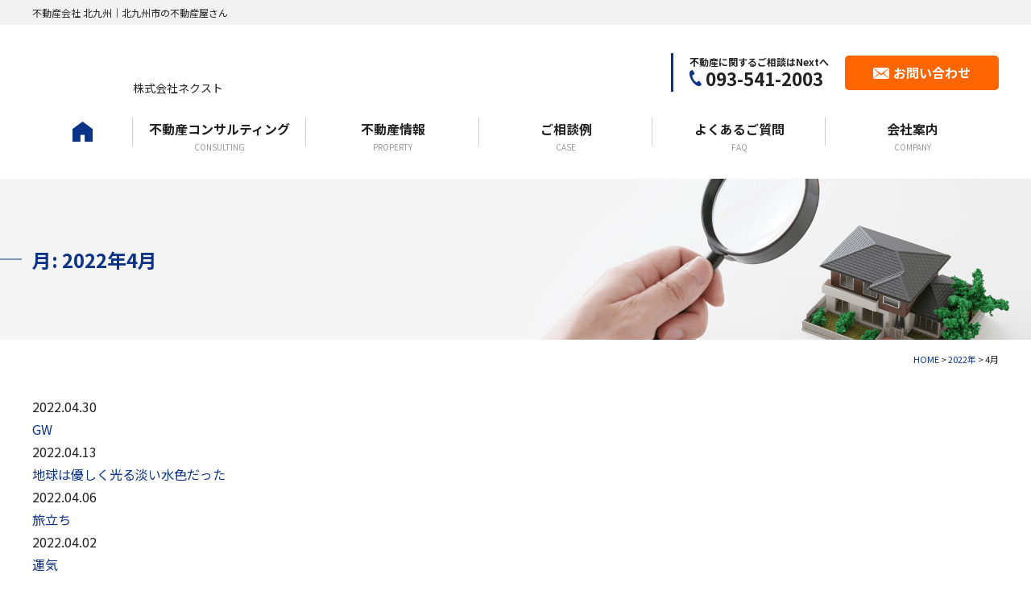

--- FILE ---
content_type: text/html; charset=UTF-8
request_url: https://www.nextjp.com/date/2022/04/
body_size: 15102
content:
<!DOCTYPE html>
<html lang="ja">
<head>
<!-- Google Tag Manager -->

<!-- End Google Tag Manager --><meta charset="UTF-8"/>
<meta http-equiv="X-UA-Compatible" content="IE=edge">
<meta name="viewport" content="width=device-width, initial-scale=1">
<meta name="format-detection" content="telephone=no"/>
<link media="all" href="https://www.nextjp.com/wp/wp-content/cache/autoptimize/css/autoptimize_8d76e5cbe5f187c158a87385b157fb61.css" rel="stylesheet"><link media="screen" href="https://www.nextjp.com/wp/wp-content/cache/autoptimize/css/autoptimize_00df71b5809d374b00ce03791ac8fac1.css" rel="stylesheet"><title>4月, 2022 | 北九州の不動産会社ネクスト</title>
 
<meta name="Description" content="4月 | 2022 | 北九州市の不動産会社 株式会社ネクストのホームページです。売却・購入・賃借など不動産取引をトータルサポート。【公認】不動産コンサルティングマスター。相続アドバイザー。家族信託コーディネーター。"/>
<meta name="Keywords" content="4月 , 2022 , 不動産,不動産会社,北九州,コンサルティング,売却,購入,賃借,相続,家族信託,ネクスト"/>
<meta name='robots' content='max-image-preview:large' />

<!-- All in One SEO Pack 3.2.10 によって Michael Torbert の Semper Fi Web Designob_start_detected [-1,-1] -->
<meta name="robots" content="noindex,follow" />

<script type="application/ld+json" class="aioseop-schema">{"@context":"https://schema.org","@graph":[{"@type":"Organization","@id":"https://www.nextjp.com/#organization","url":"https://www.nextjp.com/","name":"\u4e0d\u52d5\u7523\u4f1a\u793e \u5317\u4e5d\u5dde\uff5c\u5317\u4e5d\u5dde\u5e02\u306e\u4e0d\u52d5\u7523\u5c4b\u3055\u3093 \u30cd\u30af\u30b9\u30c8","sameAs":[]},{"@type":"WebSite","@id":"https://www.nextjp.com/#website","url":"https://www.nextjp.com/","name":"\u4e0d\u52d5\u7523\u4f1a\u793e \u5317\u4e5d\u5dde\uff5c\u5317\u4e5d\u5dde\u5e02\u306e\u4e0d\u52d5\u7523\u5c4b\u3055\u3093 \u30cd\u30af\u30b9\u30c8","publisher":{"@id":"https://www.nextjp.com/#organization"},"potentialAction":{"@type":"SearchAction","target":"https://www.nextjp.com/?s={search_term_string}","query-input":"required name=search_term_string"}},{"@type":"CollectionPage","@id":"https://www.nextjp.com/date/2026/01/#collectionpage","url":"https://www.nextjp.com/date/2026/01/","inLanguage":"ja","name":"Month: 4\u6708 2022","isPartOf":{"@id":"https://www.nextjp.com/#website"}}]}</script>
<link rel="canonical" href="https://www.nextjp.com/date/2022/04/" />
<!-- All in One SEO Pack -->
<link rel='dns-prefetch' href='//fonts.googleapis.com' />
<link rel='dns-prefetch' href='//s.w.org' />


<link rel='stylesheet' id='googlefonts-css'  href='//fonts.googleapis.com/css?family=Noto+Sans+JP%3A400%2C700%2C900&#038;ver=5.7.14' type='text/css' media='all' />






<link href="https://www.nextjp.com/wp/wp-content/themes/next_WP/favicon.ico" rel="shortcut icon"/>
</head>

<body>
<!-- Google Tag Manager (noscript) -->
<noscript><iframe src="https://www.googletagmanager.com/ns.html?id=GTM-MJVWBLD"
height="0" width="0" style="display:none;visibility:hidden"></iframe></noscript>
<!-- End Google Tag Manager (noscript) -->
  <header id="header">
    <div class="h1">
      <div class="inner">
        <h1>不動産会社 北九州｜北九州市の不動産屋さん</h1>      </div>
    </div>
    <div class="inner">
      <ul class="hdrLogo col">
        <li class="mr10">
          <a href="https://www.nextjp.com" class="op"><img src="https://www.nextjp.com/wp/wp-content/plugins/a3-lazy-load/assets/images/lazy_placeholder.gif" data-src="https://www.nextjp.com/wp/wp-content/themes/next_WP/library/images/common/logo.png" width="115" height="50" alt="株式会社ネクスト"></a>
        </li>
        <li>株式会社ネクスト</li>
      </ul>
      <ul class="hdrLink col sp_col2">
        <li class="mr20">
          <a href="https://www.nextjp.com/consulting" class="op"><img src="https://www.nextjp.com/wp/wp-content/plugins/a3-lazy-load/assets/images/lazy_placeholder.gif" data-src="https://www.nextjp.com/wp/wp-content/themes/next_WP/library/images/common/logo_estate.png" width="170" height="32" alt="不動産Dr.Next"></a>
        </li>
        <li><img src="https://www.nextjp.com/wp/wp-content/plugins/a3-lazy-load/assets/images/lazy_placeholder.gif" data-src="https://www.nextjp.com/wp/wp-content/themes/next_WP/library/images/common/logo_inheritance.png" width="160" height="41" alt="相談Dr.Next"></li>
      </ul>
      <ul class="hdrContact col pc">
        <li class="mr20">不動産に関するご相談はNextへ<br />
          <span class="tel">093-541-2003</span></li>
        <li>
          <a href="https://www.nextjp.com/inquiry"><span>お問い合わせ</span></a>
        </li>
      </ul>
      <div id="navToggle">
        <div> <span></span> <span></span> <span></span> </div>
      </div>
      <nav>
        <ul class="menu col">
          <li><a href="https://www.nextjp.com">ホーム</a></li>
          <li><a href="https://www.nextjp.com/consulting">不動産コンサルティング<span>CONSULTING</span></a>
            <ul class="child subMenu">
              <li><a href="https://www.nextjp.com/consulting/consulting_sell">売却サポート</a></li>
              <li><a href="https://www.nextjp.com/consulting/consulting_buy">購入サポート</a></li>
              <li><a href="https://www.nextjp.com/consulting/consulting_rental">賃貸サポート</a></li>
              <li><a href="https://www.nextjp.com/consulting/consulting_consultation">相談室</a></li>
              <li><a href="https://www.nextjp.com/consulting/consulting_inheritance">相続サポート</a></li>
              <li><a href="https://www.nextjp.com/consulting/consulting_family">家族信託サポート</a></li>
            </ul>
          </li>
          <li><a href="https://www.nextjp.com/estate">不動産情報<span>PROPERTY</span></a></li>
          <li><a href="https://www.nextjp.com/category/case">ご相談例<span>CASE</span></a>
            <ul class="child subMenu">
              <li><a href="https://www.nextjp.com/category/case/case_sell">売却サポート</a></li>
              <li><a href="https://www.nextjp.com/category/case/case_buy">購入サポート</a></li>
              <li><a href="https://www.nextjp.com/category/case/case_rental">賃貸サポート</a></li>
              <li><a href="https://www.nextjp.com/category/case/case_consultation">相談室</a></li>
            </ul>
          </li>
          <li><a href="https://www.nextjp.com/faq">よくあるご質問<span>FAQ</span></a></li>
          <li><a href="https://www.nextjp.com/company">会社案内<span>COMPANY</span></a>
            <ul class="child subMenu">
              <li><a href="https://www.nextjp.com/company/greeting">代表者あいさつ</a></li>
              <li><a href="https://www.nextjp.com/company/outline">会社概要</a></li>
              <li><a href="https://www.nextjp.com/column">お役立ちコラム</a></li>
            </ul>
          </li>
          <li class="mb"><a href="https://www.nextjp.com/category/news">新着情報</a></li>
          <li class="mb"><a href="https://www.nextjp.com/sitemap">サイトマップ</a></li>
        </ul>
        <ul class="hdrContact mb">
          <li class="mb20">不動産に関するご相談はNextへ<br />
            <span class="tel">093-541-2003</span></li>
          <li>
            <a href="https://www.nextjp.com/inquiry"><span>お問い合わせ</span></a>
          </li>
        </ul>
      </nav>
    </div>
  </header><div id="mainTitle">
  <div class="inner">
    <p>月: <span>2022年4月</span></p>
  </div>
</div>
<div id="breadcrumb">
	<!-- Breadcrumb NavXT 7.2.0 -->
<span property="itemListElement" typeof="ListItem"><a property="item" typeof="WebPage" title="Go to 不動産会社 北九州｜北九州市の不動産屋さん ネクスト." href="https://www.nextjp.com" class="home" ><span property="name">HOME</span></a><meta property="position" content="1"></span> &gt; <span property="itemListElement" typeof="ListItem"><a property="item" typeof="WebPage" title="Go to the 2022年 archives." href="https://www.nextjp.com/date/2022/" class="archive date-year" ><span property="name">2022年</span></a><meta property="position" content="2"></span> &gt; <span class="archive date-month current-item">4月</span></div>
<section id="mainContents">
  <div id="archive" class="inner">
    <dl class="newslist">
            <dt>2022.04.30</dt>
      <dd>
        <h2><a href="https://www.nextjp.com/news/blog/3795/">GW</a></h2>
      </dd>
            <dt>2022.04.13</dt>
      <dd>
        <h2><a href="https://www.nextjp.com/news/blog/3777/">地球は優しく光る淡い水色だった</a></h2>
      </dd>
            <dt>2022.04.06</dt>
      <dd>
        <h2><a href="https://www.nextjp.com/news/blog/3760/">旅立ち</a></h2>
      </dd>
            <dt>2022.04.02</dt>
      <dd>
        <h2><a href="https://www.nextjp.com/news/blog/3702/">運気</a></h2>
      </dd>
          </dl>
              </div>
</section>
<section id="ftrContents">
  <div class="inner">
    <ul class="ftrContact col sp_col">
      <li>
        <div class="img"><img src="https://www.nextjp.com/wp/wp-content/plugins/a3-lazy-load/assets/images/lazy_placeholder.gif" data-src="https://www.nextjp.com/wp/wp-content/themes/next_WP/library/images/common/ftrContact_img01.jpg" width="150" height="140" alt="お電話でお問い合わせ"></div>
        <div class="txtWrap">
          <h3>お電話でお問い合わせ</h3>
          <p><span class="tel">093-541-2003</span></p>
          <p class="f14">営業時間 9：00～18：00</p>
        </div>
      </li>
      <li>
        <div class="img"><img src="https://www.nextjp.com/wp/wp-content/plugins/a3-lazy-load/assets/images/lazy_placeholder.gif" data-src="https://www.nextjp.com/wp/wp-content/themes/next_WP/library/images/common/ftrContact_img02.jpg" width="150" height="140" alt="メールでのお問い合わせ"></div>
        <div class="txtWrap">
          <h3>メールでのお問い合わせ</h3>
          <div class="inquiryBtn">
            <a href="https://www.nextjp.com/inquiry"><span>お問い合わせフォーム</span></a>
          </div>
        </div>
      </li>
      <li>
        <a href="https://www.nextjp.com/faq">
          <div class="img"><img src="https://www.nextjp.com/wp/wp-content/plugins/a3-lazy-load/assets/images/lazy_placeholder.gif" data-src="https://www.nextjp.com/wp/wp-content/themes/next_WP/library/images/common/ftrContact_img03.jpg" width="150" height="140" alt="よくあるご質問"></div>
          <div class="txtWrap">
            <h3>よくあるご質問</h3>
          </div>
        </a>
      </li>
    </ul>
    <div class="center"><img src="https://www.nextjp.com/wp/wp-content/plugins/a3-lazy-load/assets/images/lazy_placeholder.gif" data-src="https://www.nextjp.com/wp/wp-content/themes/next_WP/library/images/common/bnr_souzoku-dr.png" width="315" height="80" alt="相談Dr.Next"></div>
  </div>
</section>
<footer id="footer">
  <div class="inner">
    <div class="ftrLogo">
      <a href="https://www.nextjp.com" class="op"><img src="https://www.nextjp.com/wp/wp-content/plugins/a3-lazy-load/assets/images/lazy_placeholder.gif" data-src="https://www.nextjp.com/wp/wp-content/themes/next_WP/library/images/common/logo.png" width="115" height="50" alt="株式会社ネクスト"></a>
      <p class="f12 mt10"><span>株式会社ネクスト</span></p>
    </div>
    <div class="ftrAdd">
      <p class="f14">〒802-0001<br />
        福岡県北九州市小倉北区浅野2丁目11-15<br />
        KMMビル別館1F<br />
        TEL 093-541-2003 / FAX 093-541-2005<br />
        営業時間 9：00～18：00（日休み）</p>
      <p class="f12">※事前のご相談により休日の対応可能</p>
    </div>
    <div class="ftrMenu">
      <ul class="col mb30">
        <li><a href="https://www.nextjp.com">ホーム</a></li>
        <li><a href="https://www.nextjp.com/consulting">不動産コンサルティング</a>
          <ul class="child">
            <li><a href="https://www.nextjp.com/consulting/consulting_sell">売却サポート</a></li>
            <li><a href="https://www.nextjp.com/consulting/consulting_buy">購入サポート</a></li>
            <li><a href="https://www.nextjp.com/consulting/consulting_rental">賃貸サポート</a></li>
            <li><a href="https://www.nextjp.com/consulting/consulting_consultation">相談室</a></li>
            <li><a href="https://www.nextjp.com/consulting/consulting_inheritance">相続サポート</a></li>
            <li><a href="https://www.nextjp.com/consulting/consulting_family">家族信託サポート</a></li>
          </ul>
        </li>
        <li><a href="https://www.nextjp.com/estate">不動産情報</a></li>
        <li><a href="https://www.nextjp.com/category/case">ご相談例</a>
          <ul class="child">
            <li><a href="https://www.nextjp.com/category/case/case_sell">売却サポート</a></li>
            <li><a href="https://www.nextjp.com/category/case/case_buy">購入サポート</a></li>
            <li><a href="https://www.nextjp.com/category/case/case_rental">賃貸サポート</a></li>
            <li><a href="https://www.nextjp.com/category/case/case_consultation">相談室</a></li>
          </ul>
        </li>
        <li><a href="https://www.nextjp.com/company">会社案内</a>
          <ul class="child">
            <li><a href="https://www.nextjp.com/company/greeting">代表者あいさつ</a></li>
            <li><a href="https://www.nextjp.com/company/outline">会社概要</a></li>
            <li><a href="https://www.nextjp.com/category/column">お役立ちコラム</a></li>
          </ul>
        </li>
      </ul>
      <ul class="col">
        <li><a href="https://www.nextjp.com/category/news">新着情報</a></li>
        <li><a href="https://www.nextjp.com/faq">よくあるご質問</a></li>
        <li><a href="https://www.nextjp.com/inquiry">お問い合わせ</a></li>
        <li><a href="https://www.nextjp.com/inquiry#privacy">プライバシーポリシー</a></li>
        <li><a href="https://www.nextjp.com/sitemap">サイトマップ</a></li>
      </ul>
    </div>
    <p class="copyright">Copyright &copy; 2011-2026 不動産会社 北九州｜北九州市の不動産屋さん 株式会社ネクスト All Rights Reserved.</p>
  </div>
  <p class="sanzen">
    <a href="https://www.sanzen-design.jp/" target="_blank">ホームページ制作 福岡</a>
  </p>
</footer>
<ul id="fltBnr">
  <li><span class="ml20">不動産に関するご相談</span><br />
    <span class="tel">093-541-2003</span></li>
  <li>
    <a href="https://www.nextjp.com/inquiry"><span><span class="mbBlock">メール</span>お問い合わせ</span></a>
  </li>
</ul>












<script defer src="https://www.nextjp.com/wp/wp-content/cache/autoptimize/js/autoptimize_8aa7440708c100566972c110728ea35d.js"></script></body>
</html>

--- FILE ---
content_type: text/css
request_url: https://www.nextjp.com/wp/wp-content/cache/autoptimize/css/autoptimize_8d76e5cbe5f187c158a87385b157fb61.css
body_size: 21641
content:
@charset "UTF-8";#start-resizable-editor-section{display:none}.wp-block-audio figcaption{margin-top:.5em;margin-bottom:1em}.wp-block-audio audio{width:100%;min-width:300px}.wp-block-button__link{color:#fff;background-color:#32373c;border:none;border-radius:1.55em;box-shadow:none;cursor:pointer;display:inline-block;font-size:1.125em;padding:.667em 1.333em;text-align:center;text-decoration:none;overflow-wrap:break-word}.wp-block-button__link:active,.wp-block-button__link:focus,.wp-block-button__link:hover,.wp-block-button__link:visited{color:#fff}.wp-block-button__link.aligncenter{text-align:center}.wp-block-button__link.alignright{text-align:right}.wp-block-buttons>.wp-block-button.has-custom-width{max-width:none}.wp-block-buttons>.wp-block-button.has-custom-width .wp-block-button__link{width:100%}.wp-block-buttons>.wp-block-button.wp-block-button__width-25{width:calc(25% - .5em)}.wp-block-buttons>.wp-block-button.wp-block-button__width-50{width:calc(50% - .5em)}.wp-block-buttons>.wp-block-button.wp-block-button__width-75{width:calc(75% - .5em)}.wp-block-buttons>.wp-block-button.wp-block-button__width-100{margin-right:0;width:100%}.wp-block-button.is-style-squared,.wp-block-button__link.wp-block-button.is-style-squared{border-radius:0}.wp-block-button.no-border-radius,.wp-block-button__link.no-border-radius{border-radius:0!important}.is-style-outline>.wp-block-button__link,.wp-block-button__link.is-style-outline{border:2px solid}.is-style-outline>.wp-block-button__link:not(.has-text-color),.wp-block-button__link.is-style-outline:not(.has-text-color){color:#32373c}.is-style-outline>.wp-block-button__link:not(.has-background),.wp-block-button__link.is-style-outline:not(.has-background){background-color:transparent}.wp-block-buttons{display:flex;flex-direction:row;flex-wrap:wrap}.wp-block-buttons.is-vertical{flex-direction:column}.wp-block-buttons.is-vertical>.wp-block-button{margin-right:0}.wp-block-buttons.is-vertical>.wp-block-button:last-child{margin-bottom:0}.wp-block-buttons>.wp-block-button{display:inline-block;margin-left:0;margin-right:.5em;margin-bottom:.5em}.wp-block-buttons>.wp-block-button:last-child{margin-right:0}.wp-block-buttons.is-content-justification-left{justify-content:flex-start}.wp-block-buttons.is-content-justification-left.is-vertical{align-items:flex-start}.wp-block-buttons.is-content-justification-center{justify-content:center}.wp-block-buttons.is-content-justification-center.is-vertical{align-items:center}.wp-block-buttons.is-content-justification-right{justify-content:flex-end}.wp-block-buttons.is-content-justification-right>.wp-block-button{margin-left:.5em;margin-right:0}.wp-block-buttons.is-content-justification-right>.wp-block-button:first-child{margin-left:0}.wp-block-buttons.is-content-justification-right.is-vertical{align-items:flex-end}.wp-block-buttons.is-content-justification-space-between{justify-content:space-between}.wp-block-buttons.aligncenter{text-align:center}.wp-block-buttons.alignleft .wp-block-button{margin-left:0;margin-right:.5em}.wp-block-buttons.alignleft .wp-block-button:last-child{margin-right:0}.wp-block-buttons.alignright .wp-block-button{margin-right:0;margin-left:.5em}.wp-block-buttons.alignright .wp-block-button:first-child{margin-left:0}.wp-block-buttons:not(.is-content-justification-space-between,.is-content-justification-right,.is-content-justification-left,.is-content-justification-center) .wp-block-button.aligncenter{margin-left:auto;margin-right:auto;margin-bottom:.5em;width:100%}.wp-block-calendar{text-align:center}.wp-block-calendar tbody td,.wp-block-calendar th{padding:.25em;border:1px solid #ddd}.wp-block-calendar tfoot td{border:none}.wp-block-calendar table{width:100%;border-collapse:collapse}.wp-block-calendar table th{font-weight:400;background:#ddd}.wp-block-calendar a{text-decoration:underline}.wp-block-calendar table caption,.wp-block-calendar table tbody{color:#40464d}.wp-block-categories.alignleft{margin-right:2em}.wp-block-categories.alignright{margin-left:2em}.wp-block-code code{display:block;white-space:pre-wrap;overflow-wrap:break-word}.wp-block-columns{display:flex;margin-bottom:1.75em;flex-wrap:wrap}@media (min-width:782px){.wp-block-columns{flex-wrap:nowrap}}.wp-block-columns.has-background{padding:1.25em 2.375em}.wp-block-columns.are-vertically-aligned-top{align-items:flex-start}.wp-block-columns.are-vertically-aligned-center{align-items:center}.wp-block-columns.are-vertically-aligned-bottom{align-items:flex-end}.wp-block-column{flex-grow:1;min-width:0;word-break:break-word;overflow-wrap:break-word}@media (max-width:599px){.wp-block-column{flex-basis:100%!important}}@media (min-width:600px) and (max-width:781px){.wp-block-column:not(:only-child){flex-basis:calc(50% - 1em)!important;flex-grow:0}.wp-block-column:nth-child(2n){margin-left:2em}}@media (min-width:782px){.wp-block-column{flex-basis:0;flex-grow:1}.wp-block-column[style*=flex-basis]{flex-grow:0}.wp-block-column:not(:first-child){margin-left:2em}}.wp-block-column.is-vertically-aligned-top{align-self:flex-start}.wp-block-column.is-vertically-aligned-center{-ms-grid-row-align:center;align-self:center}.wp-block-column.is-vertically-aligned-bottom{align-self:flex-end}.wp-block-column.is-vertically-aligned-bottom,.wp-block-column.is-vertically-aligned-center,.wp-block-column.is-vertically-aligned-top{width:100%}.wp-block-cover,.wp-block-cover-image{position:relative;background-size:cover;background-position:50%;min-height:430px;width:100%;display:flex;justify-content:center;align-items:center;padding:1em;box-sizing:border-box}.wp-block-cover-image.has-parallax,.wp-block-cover.has-parallax{background-attachment:fixed}@supports (-webkit-overflow-scrolling:touch){.wp-block-cover-image.has-parallax,.wp-block-cover.has-parallax{background-attachment:scroll}}@media (prefers-reduced-motion:reduce){.wp-block-cover-image.has-parallax,.wp-block-cover.has-parallax{background-attachment:scroll}}.wp-block-cover-image.is-repeated,.wp-block-cover.is-repeated{background-repeat:repeat;background-size:auto}.wp-block-cover-image.has-background-dim:not([class*=-background-color]),.wp-block-cover.has-background-dim:not([class*=-background-color]){background-color:#000}.wp-block-cover-image.has-background-dim:before,.wp-block-cover.has-background-dim:before{content:"";background-color:inherit}.wp-block-cover-image.has-background-dim:not(.has-background-gradient):before,.wp-block-cover-image .wp-block-cover__gradient-background,.wp-block-cover.has-background-dim:not(.has-background-gradient):before,.wp-block-cover .wp-block-cover__gradient-background{position:absolute;top:0;left:0;bottom:0;right:0;z-index:1;opacity:.5}.wp-block-cover-image.has-background-dim.has-background-dim-10 .wp-block-cover__gradient-background,.wp-block-cover-image.has-background-dim.has-background-dim-10:not(.has-background-gradient):before,.wp-block-cover.has-background-dim.has-background-dim-10 .wp-block-cover__gradient-background,.wp-block-cover.has-background-dim.has-background-dim-10:not(.has-background-gradient):before{opacity:.1}.wp-block-cover-image.has-background-dim.has-background-dim-20 .wp-block-cover__gradient-background,.wp-block-cover-image.has-background-dim.has-background-dim-20:not(.has-background-gradient):before,.wp-block-cover.has-background-dim.has-background-dim-20 .wp-block-cover__gradient-background,.wp-block-cover.has-background-dim.has-background-dim-20:not(.has-background-gradient):before{opacity:.2}.wp-block-cover-image.has-background-dim.has-background-dim-30 .wp-block-cover__gradient-background,.wp-block-cover-image.has-background-dim.has-background-dim-30:not(.has-background-gradient):before,.wp-block-cover.has-background-dim.has-background-dim-30 .wp-block-cover__gradient-background,.wp-block-cover.has-background-dim.has-background-dim-30:not(.has-background-gradient):before{opacity:.3}.wp-block-cover-image.has-background-dim.has-background-dim-40 .wp-block-cover__gradient-background,.wp-block-cover-image.has-background-dim.has-background-dim-40:not(.has-background-gradient):before,.wp-block-cover.has-background-dim.has-background-dim-40 .wp-block-cover__gradient-background,.wp-block-cover.has-background-dim.has-background-dim-40:not(.has-background-gradient):before{opacity:.4}.wp-block-cover-image.has-background-dim.has-background-dim-50 .wp-block-cover__gradient-background,.wp-block-cover-image.has-background-dim.has-background-dim-50:not(.has-background-gradient):before,.wp-block-cover.has-background-dim.has-background-dim-50 .wp-block-cover__gradient-background,.wp-block-cover.has-background-dim.has-background-dim-50:not(.has-background-gradient):before{opacity:.5}.wp-block-cover-image.has-background-dim.has-background-dim-60 .wp-block-cover__gradient-background,.wp-block-cover-image.has-background-dim.has-background-dim-60:not(.has-background-gradient):before,.wp-block-cover.has-background-dim.has-background-dim-60 .wp-block-cover__gradient-background,.wp-block-cover.has-background-dim.has-background-dim-60:not(.has-background-gradient):before{opacity:.6}.wp-block-cover-image.has-background-dim.has-background-dim-70 .wp-block-cover__gradient-background,.wp-block-cover-image.has-background-dim.has-background-dim-70:not(.has-background-gradient):before,.wp-block-cover.has-background-dim.has-background-dim-70 .wp-block-cover__gradient-background,.wp-block-cover.has-background-dim.has-background-dim-70:not(.has-background-gradient):before{opacity:.7}.wp-block-cover-image.has-background-dim.has-background-dim-80 .wp-block-cover__gradient-background,.wp-block-cover-image.has-background-dim.has-background-dim-80:not(.has-background-gradient):before,.wp-block-cover.has-background-dim.has-background-dim-80 .wp-block-cover__gradient-background,.wp-block-cover.has-background-dim.has-background-dim-80:not(.has-background-gradient):before{opacity:.8}.wp-block-cover-image.has-background-dim.has-background-dim-90 .wp-block-cover__gradient-background,.wp-block-cover-image.has-background-dim.has-background-dim-90:not(.has-background-gradient):before,.wp-block-cover.has-background-dim.has-background-dim-90 .wp-block-cover__gradient-background,.wp-block-cover.has-background-dim.has-background-dim-90:not(.has-background-gradient):before{opacity:.9}.wp-block-cover-image.has-background-dim.has-background-dim-100 .wp-block-cover__gradient-background,.wp-block-cover-image.has-background-dim.has-background-dim-100:not(.has-background-gradient):before,.wp-block-cover.has-background-dim.has-background-dim-100 .wp-block-cover__gradient-background,.wp-block-cover.has-background-dim.has-background-dim-100:not(.has-background-gradient):before{opacity:1}.wp-block-cover-image.alignleft,.wp-block-cover-image.alignright,.wp-block-cover.alignleft,.wp-block-cover.alignright{max-width:420px;width:100%}.wp-block-cover-image:after,.wp-block-cover:after{display:block;content:"";font-size:0;min-height:inherit}@supports ((position:-webkit-sticky) or (position:sticky)){.wp-block-cover-image:after,.wp-block-cover:after{content:none}}.wp-block-cover-image.aligncenter,.wp-block-cover-image.alignleft,.wp-block-cover-image.alignright,.wp-block-cover.aligncenter,.wp-block-cover.alignleft,.wp-block-cover.alignright{display:flex}.wp-block-cover-image .wp-block-cover__inner-container,.wp-block-cover .wp-block-cover__inner-container{width:100%;z-index:1;color:#fff}.wp-block-cover-image .wp-block-subhead:not(.has-text-color),.wp-block-cover-image h1:not(.has-text-color),.wp-block-cover-image h2:not(.has-text-color),.wp-block-cover-image h3:not(.has-text-color),.wp-block-cover-image h4:not(.has-text-color),.wp-block-cover-image h5:not(.has-text-color),.wp-block-cover-image h6:not(.has-text-color),.wp-block-cover-image p:not(.has-text-color),.wp-block-cover .wp-block-subhead:not(.has-text-color),.wp-block-cover h1:not(.has-text-color),.wp-block-cover h2:not(.has-text-color),.wp-block-cover h3:not(.has-text-color),.wp-block-cover h4:not(.has-text-color),.wp-block-cover h5:not(.has-text-color),.wp-block-cover h6:not(.has-text-color),.wp-block-cover p:not(.has-text-color){color:inherit}.wp-block-cover-image.is-position-top-left,.wp-block-cover.is-position-top-left{align-items:flex-start;justify-content:flex-start}.wp-block-cover-image.is-position-top-center,.wp-block-cover.is-position-top-center{align-items:flex-start;justify-content:center}.wp-block-cover-image.is-position-top-right,.wp-block-cover.is-position-top-right{align-items:flex-start;justify-content:flex-end}.wp-block-cover-image.is-position-center-left,.wp-block-cover.is-position-center-left{align-items:center;justify-content:flex-start}.wp-block-cover-image.is-position-center-center,.wp-block-cover.is-position-center-center{align-items:center;justify-content:center}.wp-block-cover-image.is-position-center-right,.wp-block-cover.is-position-center-right{align-items:center;justify-content:flex-end}.wp-block-cover-image.is-position-bottom-left,.wp-block-cover.is-position-bottom-left{align-items:flex-end;justify-content:flex-start}.wp-block-cover-image.is-position-bottom-center,.wp-block-cover.is-position-bottom-center{align-items:flex-end;justify-content:center}.wp-block-cover-image.is-position-bottom-right,.wp-block-cover.is-position-bottom-right{align-items:flex-end;justify-content:flex-end}.wp-block-cover-image.has-custom-content-position.has-custom-content-position .wp-block-cover__inner-container,.wp-block-cover.has-custom-content-position.has-custom-content-position .wp-block-cover__inner-container{margin:0;width:auto}.wp-block-cover-image img.wp-block-cover__image-background,.wp-block-cover-image video.wp-block-cover__video-background,.wp-block-cover img.wp-block-cover__image-background,.wp-block-cover video.wp-block-cover__video-background{position:absolute;top:0;left:0;right:0;bottom:0;margin:0;padding:0;width:100%;height:100%;max-width:none;max-height:none;-o-object-fit:cover;object-fit:cover;outline:none;border:none;box-shadow:none}.wp-block-cover__image-background,.wp-block-cover__video-background{z-index:0}.wp-block-cover-image-text,.wp-block-cover-image-text a,.wp-block-cover-image-text a:active,.wp-block-cover-image-text a:focus,.wp-block-cover-image-text a:hover,.wp-block-cover-text,.wp-block-cover-text a,.wp-block-cover-text a:active,.wp-block-cover-text a:focus,.wp-block-cover-text a:hover,section.wp-block-cover-image h2,section.wp-block-cover-image h2 a,section.wp-block-cover-image h2 a:active,section.wp-block-cover-image h2 a:focus,section.wp-block-cover-image h2 a:hover{color:#fff}.wp-block-cover-image .wp-block-cover.has-left-content{justify-content:flex-start}.wp-block-cover-image .wp-block-cover.has-right-content{justify-content:flex-end}.wp-block-cover-image.has-left-content .wp-block-cover-image-text,.wp-block-cover.has-left-content .wp-block-cover-text,section.wp-block-cover-image.has-left-content>h2{margin-left:0;text-align:left}.wp-block-cover-image.has-right-content .wp-block-cover-image-text,.wp-block-cover.has-right-content .wp-block-cover-text,section.wp-block-cover-image.has-right-content>h2{margin-right:0;text-align:right}.wp-block-cover-image .wp-block-cover-image-text,.wp-block-cover .wp-block-cover-text,section.wp-block-cover-image>h2{font-size:2em;line-height:1.25;z-index:1;margin-bottom:0;max-width:840px;padding:.44em;text-align:center}.wp-block-embed.alignleft,.wp-block-embed.alignright,.wp-block[data-align=left]>[data-type="core/embed"],.wp-block[data-align=right]>[data-type="core/embed"]{max-width:360px;width:100%}.wp-block-embed.alignleft .wp-block-embed__wrapper,.wp-block-embed.alignright .wp-block-embed__wrapper,.wp-block[data-align=left]>[data-type="core/embed"] .wp-block-embed__wrapper,.wp-block[data-align=right]>[data-type="core/embed"] .wp-block-embed__wrapper{min-width:280px}.wp-block-cover .wp-block-embed{min-width:320px;min-height:240px}.wp-block-embed{margin-bottom:1em}.wp-block-embed figcaption{margin-top:.5em;margin-bottom:1em}.wp-block-embed iframe{max-width:100%}.wp-block-embed__wrapper{position:relative}.wp-embed-responsive .wp-has-aspect-ratio .wp-block-embed__wrapper:before{content:"";display:block;padding-top:50%}.wp-embed-responsive .wp-has-aspect-ratio iframe{position:absolute;top:0;right:0;bottom:0;left:0;height:100%;width:100%}.wp-embed-responsive .wp-embed-aspect-21-9 .wp-block-embed__wrapper:before{padding-top:42.85%}.wp-embed-responsive .wp-embed-aspect-18-9 .wp-block-embed__wrapper:before{padding-top:50%}.wp-embed-responsive .wp-embed-aspect-16-9 .wp-block-embed__wrapper:before{padding-top:56.25%}.wp-embed-responsive .wp-embed-aspect-4-3 .wp-block-embed__wrapper:before{padding-top:75%}.wp-embed-responsive .wp-embed-aspect-1-1 .wp-block-embed__wrapper:before{padding-top:100%}.wp-embed-responsive .wp-embed-aspect-9-16 .wp-block-embed__wrapper:before{padding-top:177.77%}.wp-embed-responsive .wp-embed-aspect-1-2 .wp-block-embed__wrapper:before{padding-top:200%}.wp-block-file{margin-bottom:1.5em}.wp-block-file.aligncenter{text-align:center}.wp-block-file.alignright{text-align:right}.wp-block-file .wp-block-file__button{background:#32373c;border-radius:2em;color:#fff;font-size:.8em;padding:.5em 1em}.wp-block-file a.wp-block-file__button{text-decoration:none}.wp-block-file a.wp-block-file__button:active,.wp-block-file a.wp-block-file__button:focus,.wp-block-file a.wp-block-file__button:hover,.wp-block-file a.wp-block-file__button:visited{box-shadow:none;color:#fff;opacity:.85;text-decoration:none}.wp-block-file *+.wp-block-file__button{margin-left:.75em}.blocks-gallery-grid,.wp-block-gallery{display:flex;flex-wrap:wrap;list-style-type:none;padding:0;margin:0}.blocks-gallery-grid .blocks-gallery-image,.blocks-gallery-grid .blocks-gallery-item,.wp-block-gallery .blocks-gallery-image,.wp-block-gallery .blocks-gallery-item{margin:0 1em 1em 0;display:flex;flex-grow:1;flex-direction:column;justify-content:center;position:relative;width:calc(50% - 1em)}.blocks-gallery-grid .blocks-gallery-image:nth-of-type(2n),.blocks-gallery-grid .blocks-gallery-item:nth-of-type(2n),.wp-block-gallery .blocks-gallery-image:nth-of-type(2n),.wp-block-gallery .blocks-gallery-item:nth-of-type(2n){margin-right:0}.blocks-gallery-grid .blocks-gallery-image figure,.blocks-gallery-grid .blocks-gallery-item figure,.wp-block-gallery .blocks-gallery-image figure,.wp-block-gallery .blocks-gallery-item figure{margin:0;height:100%}@supports ((position:-webkit-sticky) or (position:sticky)){.blocks-gallery-grid .blocks-gallery-image figure,.blocks-gallery-grid .blocks-gallery-item figure,.wp-block-gallery .blocks-gallery-image figure,.wp-block-gallery .blocks-gallery-item figure{display:flex;align-items:flex-end;justify-content:flex-start}}.blocks-gallery-grid .blocks-gallery-image img,.blocks-gallery-grid .blocks-gallery-item img,.wp-block-gallery .blocks-gallery-image img,.wp-block-gallery .blocks-gallery-item img{display:block;max-width:100%;height:auto;width:100%}@supports ((position:-webkit-sticky) or (position:sticky)){.blocks-gallery-grid .blocks-gallery-image img,.blocks-gallery-grid .blocks-gallery-item img,.wp-block-gallery .blocks-gallery-image img,.wp-block-gallery .blocks-gallery-item img{width:auto}}.blocks-gallery-grid .blocks-gallery-image figcaption,.blocks-gallery-grid .blocks-gallery-item figcaption,.wp-block-gallery .blocks-gallery-image figcaption,.wp-block-gallery .blocks-gallery-item figcaption{position:absolute;bottom:0;width:100%;max-height:100%;overflow:auto;padding:3em .77em .7em;color:#fff;text-align:center;font-size:.8em;background:linear-gradient(0deg,rgba(0,0,0,.7),rgba(0,0,0,.3) 70%,transparent);box-sizing:border-box;margin:0}.blocks-gallery-grid .blocks-gallery-image figcaption img,.blocks-gallery-grid .blocks-gallery-item figcaption img,.wp-block-gallery .blocks-gallery-image figcaption img,.wp-block-gallery .blocks-gallery-item figcaption img{display:inline}.blocks-gallery-grid figcaption,.wp-block-gallery figcaption{flex-grow:1}.blocks-gallery-grid.is-cropped .blocks-gallery-image a,.blocks-gallery-grid.is-cropped .blocks-gallery-image img,.blocks-gallery-grid.is-cropped .blocks-gallery-item a,.blocks-gallery-grid.is-cropped .blocks-gallery-item img,.wp-block-gallery.is-cropped .blocks-gallery-image a,.wp-block-gallery.is-cropped .blocks-gallery-image img,.wp-block-gallery.is-cropped .blocks-gallery-item a,.wp-block-gallery.is-cropped .blocks-gallery-item img{width:100%}@supports ((position:-webkit-sticky) or (position:sticky)){.blocks-gallery-grid.is-cropped .blocks-gallery-image a,.blocks-gallery-grid.is-cropped .blocks-gallery-image img,.blocks-gallery-grid.is-cropped .blocks-gallery-item a,.blocks-gallery-grid.is-cropped .blocks-gallery-item img,.wp-block-gallery.is-cropped .blocks-gallery-image a,.wp-block-gallery.is-cropped .blocks-gallery-image img,.wp-block-gallery.is-cropped .blocks-gallery-item a,.wp-block-gallery.is-cropped .blocks-gallery-item img{height:100%;flex:1;-o-object-fit:cover;object-fit:cover}}.blocks-gallery-grid.columns-1 .blocks-gallery-image,.blocks-gallery-grid.columns-1 .blocks-gallery-item,.wp-block-gallery.columns-1 .blocks-gallery-image,.wp-block-gallery.columns-1 .blocks-gallery-item{width:100%;margin-right:0}@media (min-width:600px){.blocks-gallery-grid.columns-3 .blocks-gallery-image,.blocks-gallery-grid.columns-3 .blocks-gallery-item,.wp-block-gallery.columns-3 .blocks-gallery-image,.wp-block-gallery.columns-3 .blocks-gallery-item{width:calc(33.33333% - .66667em);margin-right:1em}.blocks-gallery-grid.columns-4 .blocks-gallery-image,.blocks-gallery-grid.columns-4 .blocks-gallery-item,.wp-block-gallery.columns-4 .blocks-gallery-image,.wp-block-gallery.columns-4 .blocks-gallery-item{width:calc(25% - .75em);margin-right:1em}.blocks-gallery-grid.columns-5 .blocks-gallery-image,.blocks-gallery-grid.columns-5 .blocks-gallery-item,.wp-block-gallery.columns-5 .blocks-gallery-image,.wp-block-gallery.columns-5 .blocks-gallery-item{width:calc(20% - .8em);margin-right:1em}.blocks-gallery-grid.columns-6 .blocks-gallery-image,.blocks-gallery-grid.columns-6 .blocks-gallery-item,.wp-block-gallery.columns-6 .blocks-gallery-image,.wp-block-gallery.columns-6 .blocks-gallery-item{width:calc(16.66667% - .83333em);margin-right:1em}.blocks-gallery-grid.columns-7 .blocks-gallery-image,.blocks-gallery-grid.columns-7 .blocks-gallery-item,.wp-block-gallery.columns-7 .blocks-gallery-image,.wp-block-gallery.columns-7 .blocks-gallery-item{width:calc(14.28571% - .85714em);margin-right:1em}.blocks-gallery-grid.columns-8 .blocks-gallery-image,.blocks-gallery-grid.columns-8 .blocks-gallery-item,.wp-block-gallery.columns-8 .blocks-gallery-image,.wp-block-gallery.columns-8 .blocks-gallery-item{width:calc(12.5% - .875em);margin-right:1em}.blocks-gallery-grid.columns-1 .blocks-gallery-image:nth-of-type(1n),.blocks-gallery-grid.columns-1 .blocks-gallery-item:nth-of-type(1n),.blocks-gallery-grid.columns-2 .blocks-gallery-image:nth-of-type(2n),.blocks-gallery-grid.columns-2 .blocks-gallery-item:nth-of-type(2n),.blocks-gallery-grid.columns-3 .blocks-gallery-image:nth-of-type(3n),.blocks-gallery-grid.columns-3 .blocks-gallery-item:nth-of-type(3n),.blocks-gallery-grid.columns-4 .blocks-gallery-image:nth-of-type(4n),.blocks-gallery-grid.columns-4 .blocks-gallery-item:nth-of-type(4n),.blocks-gallery-grid.columns-5 .blocks-gallery-image:nth-of-type(5n),.blocks-gallery-grid.columns-5 .blocks-gallery-item:nth-of-type(5n),.blocks-gallery-grid.columns-6 .blocks-gallery-image:nth-of-type(6n),.blocks-gallery-grid.columns-6 .blocks-gallery-item:nth-of-type(6n),.blocks-gallery-grid.columns-7 .blocks-gallery-image:nth-of-type(7n),.blocks-gallery-grid.columns-7 .blocks-gallery-item:nth-of-type(7n),.blocks-gallery-grid.columns-8 .blocks-gallery-image:nth-of-type(8n),.blocks-gallery-grid.columns-8 .blocks-gallery-item:nth-of-type(8n),.wp-block-gallery.columns-1 .blocks-gallery-image:nth-of-type(1n),.wp-block-gallery.columns-1 .blocks-gallery-item:nth-of-type(1n),.wp-block-gallery.columns-2 .blocks-gallery-image:nth-of-type(2n),.wp-block-gallery.columns-2 .blocks-gallery-item:nth-of-type(2n),.wp-block-gallery.columns-3 .blocks-gallery-image:nth-of-type(3n),.wp-block-gallery.columns-3 .blocks-gallery-item:nth-of-type(3n),.wp-block-gallery.columns-4 .blocks-gallery-image:nth-of-type(4n),.wp-block-gallery.columns-4 .blocks-gallery-item:nth-of-type(4n),.wp-block-gallery.columns-5 .blocks-gallery-image:nth-of-type(5n),.wp-block-gallery.columns-5 .blocks-gallery-item:nth-of-type(5n),.wp-block-gallery.columns-6 .blocks-gallery-image:nth-of-type(6n),.wp-block-gallery.columns-6 .blocks-gallery-item:nth-of-type(6n),.wp-block-gallery.columns-7 .blocks-gallery-image:nth-of-type(7n),.wp-block-gallery.columns-7 .blocks-gallery-item:nth-of-type(7n),.wp-block-gallery.columns-8 .blocks-gallery-image:nth-of-type(8n),.wp-block-gallery.columns-8 .blocks-gallery-item:nth-of-type(8n){margin-right:0}}.blocks-gallery-grid .blocks-gallery-image:last-child,.blocks-gallery-grid .blocks-gallery-item:last-child,.wp-block-gallery .blocks-gallery-image:last-child,.wp-block-gallery .blocks-gallery-item:last-child{margin-right:0}.blocks-gallery-grid.alignleft,.blocks-gallery-grid.alignright,.wp-block-gallery.alignleft,.wp-block-gallery.alignright{max-width:420px;width:100%}.blocks-gallery-grid.aligncenter .blocks-gallery-item figure,.wp-block-gallery.aligncenter .blocks-gallery-item figure{justify-content:center}.wp-block-group{box-sizing:border-box}h1.has-background,h2.has-background,h3.has-background,h4.has-background,h5.has-background,h6.has-background{padding:1.25em 2.375em}.wp-block-image{margin-bottom:1em}.wp-block-image img{max-width:100%}.wp-block-image:not(.is-style-rounded) img{border-radius:inherit}.wp-block-image.aligncenter{text-align:center}.wp-block-image.alignfull img,.wp-block-image.alignwide img{width:100%}.wp-block-image .aligncenter,.wp-block-image .alignleft,.wp-block-image .alignright{display:table}.wp-block-image .aligncenter>figcaption,.wp-block-image .alignleft>figcaption,.wp-block-image .alignright>figcaption{display:table-caption;caption-side:bottom}.wp-block-image .alignleft{float:left;margin:.5em 1em .5em 0}.wp-block-image .alignright{float:right;margin:.5em 0 .5em 1em}.wp-block-image .aligncenter{margin-left:auto;margin-right:auto}.wp-block-image figcaption{margin-top:.5em;margin-bottom:1em}.wp-block-image.is-style-circle-mask img,.wp-block-image.is-style-rounded img{border-radius:9999px}@supports ((-webkit-mask-image:none) or (mask-image:none)) or (-webkit-mask-image:none){.wp-block-image.is-style-circle-mask img{-webkit-mask-image:url('data:image/svg+xml;utf8,<svg viewBox="0 0 100 100" xmlns="http://www.w3.org/2000/svg"><circle cx="50" cy="50" r="50"/></svg>');mask-image:url('data:image/svg+xml;utf8,<svg viewBox="0 0 100 100" xmlns="http://www.w3.org/2000/svg"><circle cx="50" cy="50" r="50"/></svg>');mask-mode:alpha;-webkit-mask-repeat:no-repeat;mask-repeat:no-repeat;-webkit-mask-size:contain;mask-size:contain;-webkit-mask-position:center;mask-position:center;border-radius:0}}.wp-block-latest-comments__comment{line-height:1.1;list-style:none;margin-bottom:1em}.has-avatars .wp-block-latest-comments__comment{min-height:2.25em;list-style:none}.has-avatars .wp-block-latest-comments__comment .wp-block-latest-comments__comment-excerpt,.has-avatars .wp-block-latest-comments__comment .wp-block-latest-comments__comment-meta{margin-left:3.25em}.has-dates .wp-block-latest-comments__comment,.has-excerpts .wp-block-latest-comments__comment{line-height:1.5}.wp-block-latest-comments__comment-excerpt p{font-size:.875em;line-height:1.8;margin:.36em 0 1.4em}.wp-block-latest-comments__comment-date{display:block;font-size:.75em}.wp-block-latest-comments .avatar,.wp-block-latest-comments__comment-avatar{border-radius:1.5em;display:block;float:left;height:2.5em;margin-right:.75em;width:2.5em}.wp-block-latest-posts.alignleft{margin-right:2em}.wp-block-latest-posts.alignright{margin-left:2em}.wp-block-latest-posts.wp-block-latest-posts__list{list-style:none}.wp-block-latest-posts.wp-block-latest-posts__list li{clear:both}.wp-block-latest-posts.is-grid{display:flex;flex-wrap:wrap;padding:0}.wp-block-latest-posts.is-grid li{margin:0 1.25em 1.25em 0;width:100%}@media (min-width:600px){.wp-block-latest-posts.columns-2 li{width:calc(50% - .625em)}.wp-block-latest-posts.columns-2 li:nth-child(2n){margin-right:0}.wp-block-latest-posts.columns-3 li{width:calc(33.33333% - .83333em)}.wp-block-latest-posts.columns-3 li:nth-child(3n){margin-right:0}.wp-block-latest-posts.columns-4 li{width:calc(25% - .9375em)}.wp-block-latest-posts.columns-4 li:nth-child(4n){margin-right:0}.wp-block-latest-posts.columns-5 li{width:calc(20% - 1em)}.wp-block-latest-posts.columns-5 li:nth-child(5n){margin-right:0}.wp-block-latest-posts.columns-6 li{width:calc(16.66667% - 1.04167em)}.wp-block-latest-posts.columns-6 li:nth-child(6n){margin-right:0}}.wp-block-latest-posts__post-author,.wp-block-latest-posts__post-date{display:block;color:#555;font-size:.8125em}.wp-block-latest-posts__post-excerpt{margin-top:.5em;margin-bottom:1em}.wp-block-latest-posts__featured-image a{display:inline-block}.wp-block-latest-posts__featured-image img{height:auto;width:auto}.wp-block-latest-posts__featured-image.alignleft{margin-right:1em}.wp-block-latest-posts__featured-image.alignright{margin-left:1em}.wp-block-latest-posts__featured-image.aligncenter{margin-bottom:1em;text-align:center}.block-editor-image-alignment-control__row .components-base-control__field{display:flex;justify-content:space-between;align-items:center}.block-editor-image-alignment-control__row .components-base-control__field .components-base-control__label{margin-bottom:0}ol.has-background,ul.has-background{padding:1.25em 2.375em}.wp-block-media-text{
  /*!rtl:begin:ignore*/direction:ltr;
  /*!rtl:end:ignore*/display:-ms-grid;display:grid;-ms-grid-columns:50% 1fr;grid-template-columns:50% 1fr;-ms-grid-rows:auto;grid-template-rows:auto}.wp-block-media-text.has-media-on-the-right{-ms-grid-columns:1fr 50%;grid-template-columns:1fr 50%}.wp-block-media-text.is-vertically-aligned-top .wp-block-media-text__content,.wp-block-media-text.is-vertically-aligned-top .wp-block-media-text__media{-ms-grid-row-align:start;align-self:start}.wp-block-media-text.is-vertically-aligned-center .wp-block-media-text__content,.wp-block-media-text.is-vertically-aligned-center .wp-block-media-text__media,.wp-block-media-text .wp-block-media-text__content,.wp-block-media-text .wp-block-media-text__media{-ms-grid-row-align:center;align-self:center}.wp-block-media-text.is-vertically-aligned-bottom .wp-block-media-text__content,.wp-block-media-text.is-vertically-aligned-bottom .wp-block-media-text__media{-ms-grid-row-align:end;align-self:end}.wp-block-media-text .wp-block-media-text__media{
  /*!rtl:begin:ignore*/-ms-grid-column:1;grid-column:1;-ms-grid-row:1;grid-row:1;
  /*!rtl:end:ignore*/margin:0}.wp-block-media-text .wp-block-media-text__content{direction:ltr;
  /*!rtl:begin:ignore*/-ms-grid-column:2;grid-column:2;-ms-grid-row:1;grid-row:1;
  /*!rtl:end:ignore*/padding:0 8%;word-break:break-word}.wp-block-media-text.has-media-on-the-right .wp-block-media-text__media{
  /*!rtl:begin:ignore*/-ms-grid-column:2;grid-column:2;-ms-grid-row:1;grid-row:1
  /*!rtl:end:ignore*/}.wp-block-media-text.has-media-on-the-right .wp-block-media-text__content{
  /*!rtl:begin:ignore*/-ms-grid-column:1;grid-column:1;-ms-grid-row:1;grid-row:1
  /*!rtl:end:ignore*/}.wp-block-media-text__media img,.wp-block-media-text__media video{max-width:unset;width:100%;vertical-align:middle}.wp-block-media-text.is-image-fill .wp-block-media-text__media{height:100%;min-height:250px;background-size:cover}.wp-block-media-text.is-image-fill .wp-block-media-text__media>a{display:block;height:100%}.wp-block-media-text.is-image-fill .wp-block-media-text__media img{position:absolute;width:1px;height:1px;padding:0;margin:-1px;overflow:hidden;clip:rect(0,0,0,0);border:0}@media (max-width:600px){.wp-block-media-text.is-stacked-on-mobile{-ms-grid-columns:100%!important;grid-template-columns:100%!important}.wp-block-media-text.is-stacked-on-mobile .wp-block-media-text__media{-ms-grid-column:1;grid-column:1;-ms-grid-row:1;grid-row:1}.wp-block-media-text.is-stacked-on-mobile .wp-block-media-text__content{-ms-grid-column:1;grid-column:1;-ms-grid-row:2;grid-row:2}}.wp-block-navigation:not(.has-background) .wp-block-navigation__container .wp-block-navigation__container{color:#1e1e1e;background-color:#fff;min-width:200px}.items-justified-left>ul{justify-content:flex-start}.items-justified-center>ul{justify-content:center}.items-justified-right>ul{justify-content:flex-end}.items-justified-space-between>ul{justify-content:space-between}.wp-block-navigation-link{display:flex;align-items:center;position:relative;margin:0}.wp-block-navigation-link .wp-block-navigation__container:empty{display:none}.wp-block-navigation__container{list-style:none;margin:0;padding-left:0;display:flex;flex-wrap:wrap}.is-vertical .wp-block-navigation__container{display:block}.has-child>.wp-block-navigation-link__content{padding-right:.5em}.has-child .wp-block-navigation__container{border:1px solid rgba(0,0,0,.15);background-color:inherit;color:inherit;position:absolute;left:0;top:100%;width:-webkit-fit-content;width:-moz-fit-content;width:fit-content;z-index:2;opacity:0;transition:opacity .1s linear;visibility:hidden}.has-child .wp-block-navigation__container>.wp-block-navigation-link>.wp-block-navigation-link__content{flex-grow:1}.has-child .wp-block-navigation__container>.wp-block-navigation-link>.wp-block-navigation-link__submenu-icon{padding-right:.5em}@media (min-width:782px){.has-child .wp-block-navigation__container{left:1.5em}.has-child .wp-block-navigation__container .wp-block-navigation__container{left:100%;top:-1px}.has-child .wp-block-navigation__container .wp-block-navigation__container:before{content:"";position:absolute;right:100%;height:100%;display:block;width:.5em;background:transparent}.has-child .wp-block-navigation__container .wp-block-navigation-link__submenu-icon svg{transform:rotate(0)}}.has-child:hover{cursor:pointer}.has-child:hover>.wp-block-navigation__container{visibility:visible;opacity:1;display:flex;flex-direction:column}.has-child:focus-within{cursor:pointer}.has-child:focus-within>.wp-block-navigation__container{visibility:visible;opacity:1;display:flex;flex-direction:column}.wp-block-navigation[style*=text-decoration] .wp-block-navigation-link,.wp-block-navigation[style*=text-decoration] .wp-block-navigation-link__content,.wp-block-navigation[style*=text-decoration] .wp-block-navigation-link__content:active,.wp-block-navigation[style*=text-decoration] .wp-block-navigation-link__content:focus,.wp-block-navigation[style*=text-decoration] .wp-block-navigation__container{text-decoration:inherit}.wp-block-navigation:not([style*=text-decoration]) .wp-block-navigation-link__content,.wp-block-navigation:not([style*=text-decoration]) .wp-block-navigation-link__content:active,.wp-block-navigation:not([style*=text-decoration]) .wp-block-navigation-link__content:focus{text-decoration:none}.wp-block-navigation-link__content{color:inherit;padding:.5em 1em}.wp-block-navigation-link__content+.wp-block-navigation-link__content{padding-top:0}.has-text-color .wp-block-navigation-link__content{color:inherit}.wp-block-navigation-link__label{word-break:normal;overflow-wrap:break-word}.wp-block-navigation-link__submenu-icon{height:inherit;padding:.375em 1em .375em 0}.wp-block-navigation-link__submenu-icon svg{fill:currentColor}@media (min-width:782px){.wp-block-navigation-link__submenu-icon svg{transform:rotate(90deg)}}.is-small-text{font-size:.875em}.is-regular-text{font-size:1em}.is-large-text{font-size:2.25em}.is-larger-text{font-size:3em}.has-drop-cap:not(:focus):first-letter{float:left;font-size:8.4em;line-height:.68;font-weight:100;margin:.05em .1em 0 0;text-transform:uppercase;font-style:normal}p.has-background{padding:1.25em 2.375em}p.has-text-color a{color:inherit}.wp-block-post-author{display:flex;flex-wrap:wrap}.wp-block-post-author__byline{width:100%;margin-top:0;margin-bottom:0;font-size:.5em}.wp-block-post-author__avatar{margin-right:1em}.wp-block-post-author__bio{margin-bottom:.7em;font-size:.7em}.wp-block-post-author__content{flex-grow:1;flex-basis:0}.wp-block-post-author__name{font-weight:700;margin:0}.wp-block-post-comments-form input[type=submit]{color:#fff;background-color:#32373c;border:none;border-radius:1.55em;box-shadow:none;cursor:pointer;display:inline-block;font-size:1.125em;padding:.667em 1.333em;text-align:center;text-decoration:none;overflow-wrap:break-word}.wp-block-post-comments-form input[type=submit]:active,.wp-block-post-comments-form input[type=submit]:focus,.wp-block-post-comments-form input[type=submit]:hover,.wp-block-post-comments-form input[type=submit]:visited{color:#fff}.wp-block-preformatted{white-space:pre-wrap}.wp-block-pullquote{padding:3em 0;margin-left:0;margin-right:0;text-align:center}.wp-block-pullquote.alignleft,.wp-block-pullquote.alignright{max-width:420px}.wp-block-pullquote.alignleft p,.wp-block-pullquote.alignright p{font-size:1.25em}.wp-block-pullquote p{font-size:1.75em;line-height:1.6}.wp-block-pullquote cite,.wp-block-pullquote footer{position:relative}.wp-block-pullquote .has-text-color a{color:inherit}.wp-block-pullquote:not(.is-style-solid-color){background:none}.wp-block-pullquote.is-style-solid-color{border:none}.wp-block-pullquote.is-style-solid-color blockquote{margin-left:auto;margin-right:auto;text-align:left;max-width:60%}.wp-block-pullquote.is-style-solid-color blockquote p{margin-top:0;margin-bottom:0;font-size:2em}.wp-block-pullquote.is-style-solid-color blockquote cite{text-transform:none;font-style:normal}.wp-block-pullquote cite{color:inherit}.wp-block-query-loop{max-width:100%;list-style:none;padding:0}.wp-block-query-loop li{clear:both}.wp-block-query-loop.is-flex-container{flex-direction:row;display:flex;flex-wrap:wrap}.wp-block-query-loop.is-flex-container li{margin:0 0 1.25em;width:100%}@media (min-width:600px){.wp-block-query-loop.is-flex-container li{margin-right:1.25em}.wp-block-query-loop.is-flex-container.is-flex-container.columns-2>li{width:calc(50% - .625em)}.wp-block-query-loop.is-flex-container.is-flex-container.columns-2>li:nth-child(2n){margin-right:0}.wp-block-query-loop.is-flex-container.is-flex-container.columns-3>li{width:calc(33.33333% - .83333em)}.wp-block-query-loop.is-flex-container.is-flex-container.columns-3>li:nth-child(3n){margin-right:0}.wp-block-query-loop.is-flex-container.is-flex-container.columns-4>li{width:calc(25% - .9375em)}.wp-block-query-loop.is-flex-container.is-flex-container.columns-4>li:nth-child(4n){margin-right:0}.wp-block-query-loop.is-flex-container.is-flex-container.columns-5>li{width:calc(20% - 1em)}.wp-block-query-loop.is-flex-container.is-flex-container.columns-5>li:nth-child(5n){margin-right:0}.wp-block-query-loop.is-flex-container.is-flex-container.columns-6>li{width:calc(16.66667% - 1.04167em)}.wp-block-query-loop.is-flex-container.is-flex-container.columns-6>li:nth-child(6n){margin-right:0}}.wp-block-query-pagination{display:flex;flex-direction:row;flex-wrap:wrap}.wp-block-query-pagination>.wp-block-query-pagination-next,.wp-block-query-pagination>.wp-block-query-pagination-numbers,.wp-block-query-pagination>.wp-block-query-pagination-previous{display:inline-block;margin-right:.5em;margin-bottom:.5em}.wp-block-query-pagination>.wp-block-query-pagination-next:last-child,.wp-block-query-pagination>.wp-block-query-pagination-numbers:last-child,.wp-block-query-pagination>.wp-block-query-pagination-previous:last-child{margin-right:0}.wp-block-quote.is-large,.wp-block-quote.is-style-large{margin-bottom:1em;padding:0 1em}.wp-block-quote.is-large p,.wp-block-quote.is-style-large p{font-size:1.5em;font-style:italic;line-height:1.6}.wp-block-quote.is-large cite,.wp-block-quote.is-large footer,.wp-block-quote.is-style-large cite,.wp-block-quote.is-style-large footer{font-size:1.125em;text-align:right}.wp-block-rss.wp-block-rss{box-sizing:border-box}.wp-block-rss.alignleft{margin-right:2em}.wp-block-rss.alignright{margin-left:2em}.wp-block-rss.is-grid{display:flex;flex-wrap:wrap;padding:0;list-style:none}.wp-block-rss.is-grid li{margin:0 1em 1em 0;width:100%}@media (min-width:600px){.wp-block-rss.columns-2 li{width:calc(50% - 1em)}.wp-block-rss.columns-3 li{width:calc(33.33333% - 1em)}.wp-block-rss.columns-4 li{width:calc(25% - 1em)}.wp-block-rss.columns-5 li{width:calc(20% - 1em)}.wp-block-rss.columns-6 li{width:calc(16.66667% - 1em)}}.wp-block-rss__item-author,.wp-block-rss__item-publish-date{display:block;color:#555;font-size:.8125em}.wp-block-search .wp-block-search__button{background:#f7f7f7;border:1px solid #ccc;padding:.375em .625em;color:#32373c;margin-left:.625em;word-break:normal}.wp-block-search .wp-block-search__button.has-icon{line-height:0}.wp-block-search .wp-block-search__button svg{min-width:1.5em;min-height:1.5em}.wp-block-search .wp-block-search__inside-wrapper{display:flex;flex:auto;flex-wrap:nowrap;max-width:100%}.wp-block-search .wp-block-search__label{width:100%}.wp-block-search .wp-block-search__input{flex-grow:1;min-width:3em;border:1px solid #949494}.wp-block-search.wp-block-search__button-only .wp-block-search__button{margin-left:0}.wp-block-search.wp-block-search__button-inside .wp-block-search__inside-wrapper{padding:4px;border:1px solid #949494}.wp-block-search.wp-block-search__button-inside .wp-block-search__inside-wrapper .wp-block-search__input{border-radius:0;border:none;padding:0 0 0 .25em}.wp-block-search.wp-block-search__button-inside .wp-block-search__inside-wrapper .wp-block-search__input:focus{outline:none}.wp-block-search.wp-block-search__button-inside .wp-block-search__inside-wrapper .wp-block-search__button{padding:.125em .5em}.wp-block-separator.is-style-wide{border-bottom-width:1px}.wp-block-separator.is-style-dots{background:none!important;border:none;text-align:center;max-width:none;line-height:1;height:auto}.wp-block-separator.is-style-dots:before{content:"···";color:currentColor;font-size:1.5em;letter-spacing:2em;padding-left:2em;font-family:serif}.wp-block-custom-logo{line-height:0}.wp-block-custom-logo .aligncenter{display:table}.wp-block-custom-logo.is-style-rounded img{border-radius:9999px}.wp-block-social-links{display:flex;flex-wrap:wrap;justify-content:flex-start;padding-left:0;padding-right:0;text-indent:0;margin-left:0}.wp-block-social-links .wp-social-link a,.wp-block-social-links .wp-social-link a:hover{text-decoration:none;border-bottom:0;box-shadow:none}.wp-block-social-links .wp-social-link.wp-social-link.wp-social-link{margin:4px 8px 4px 0}.wp-block-social-links .wp-social-link a{padding:.25em}.wp-block-social-links .wp-social-link svg{width:1em;height:1em}.wp-block-social-links.has-small-icon-size{font-size:16px}.wp-block-social-links,.wp-block-social-links.has-normal-icon-size{font-size:24px}.wp-block-social-links.has-large-icon-size{font-size:36px}.wp-block-social-links.has-huge-icon-size{font-size:48px}.wp-block-social-links.aligncenter{justify-content:center;display:flex}.wp-block-social-links.alignright{justify-content:flex-end}.wp-social-link{display:block;border-radius:9999px;transition:transform .1s ease;height:auto}@media (prefers-reduced-motion:reduce){.wp-social-link{transition-duration:0s}}.wp-social-link a{display:block;line-height:0;transition:transform .1s ease}.wp-social-link a,.wp-social-link a:active,.wp-social-link a:hover,.wp-social-link a:visited,.wp-social-link svg{color:currentColor;fill:currentColor}.wp-social-link:hover{transform:scale(1.1)}.wp-block-social-links:not(.is-style-logos-only) .wp-social-link{background-color:#f0f0f0;color:#444}.wp-block-social-links:not(.is-style-logos-only) .wp-social-link-amazon{background-color:#f90;color:#fff}.wp-block-social-links:not(.is-style-logos-only) .wp-social-link-bandcamp{background-color:#1ea0c3;color:#fff}.wp-block-social-links:not(.is-style-logos-only) .wp-social-link-behance{background-color:#0757fe;color:#fff}.wp-block-social-links:not(.is-style-logos-only) .wp-social-link-codepen{background-color:#1e1f26;color:#fff}.wp-block-social-links:not(.is-style-logos-only) .wp-social-link-deviantart{background-color:#02e49b;color:#fff}.wp-block-social-links:not(.is-style-logos-only) .wp-social-link-dribbble{background-color:#e94c89;color:#fff}.wp-block-social-links:not(.is-style-logos-only) .wp-social-link-dropbox{background-color:#4280ff;color:#fff}.wp-block-social-links:not(.is-style-logos-only) .wp-social-link-etsy{background-color:#f45800;color:#fff}.wp-block-social-links:not(.is-style-logos-only) .wp-social-link-facebook{background-color:#1778f2;color:#fff}.wp-block-social-links:not(.is-style-logos-only) .wp-social-link-fivehundredpx{background-color:#000;color:#fff}.wp-block-social-links:not(.is-style-logos-only) .wp-social-link-flickr{background-color:#0461dd;color:#fff}.wp-block-social-links:not(.is-style-logos-only) .wp-social-link-foursquare{background-color:#e65678;color:#fff}.wp-block-social-links:not(.is-style-logos-only) .wp-social-link-github{background-color:#24292d;color:#fff}.wp-block-social-links:not(.is-style-logos-only) .wp-social-link-goodreads{background-color:#eceadd;color:#382110}.wp-block-social-links:not(.is-style-logos-only) .wp-social-link-google{background-color:#ea4434;color:#fff}.wp-block-social-links:not(.is-style-logos-only) .wp-social-link-instagram{background-color:#f00075;color:#fff}.wp-block-social-links:not(.is-style-logos-only) .wp-social-link-lastfm{background-color:#e21b24;color:#fff}.wp-block-social-links:not(.is-style-logos-only) .wp-social-link-linkedin{background-color:#0d66c2;color:#fff}.wp-block-social-links:not(.is-style-logos-only) .wp-social-link-mastodon{background-color:#3288d4;color:#fff}.wp-block-social-links:not(.is-style-logos-only) .wp-social-link-medium{background-color:#02ab6c;color:#fff}.wp-block-social-links:not(.is-style-logos-only) .wp-social-link-meetup{background-color:#f6405f;color:#fff}.wp-block-social-links:not(.is-style-logos-only) .wp-social-link-patreon{background-color:#ff424d;color:#fff}.wp-block-social-links:not(.is-style-logos-only) .wp-social-link-pinterest{background-color:#e60122;color:#fff}.wp-block-social-links:not(.is-style-logos-only) .wp-social-link-pocket{background-color:#ef4155;color:#fff}.wp-block-social-links:not(.is-style-logos-only) .wp-social-link-reddit{background-color:#fe4500;color:#fff}.wp-block-social-links:not(.is-style-logos-only) .wp-social-link-skype{background-color:#0478d7;color:#fff}.wp-block-social-links:not(.is-style-logos-only) .wp-social-link-snapchat{background-color:#fefc00;color:#fff;stroke:#000}.wp-block-social-links:not(.is-style-logos-only) .wp-social-link-soundcloud{background-color:#ff5600;color:#fff}.wp-block-social-links:not(.is-style-logos-only) .wp-social-link-spotify{background-color:#1bd760;color:#fff}.wp-block-social-links:not(.is-style-logos-only) .wp-social-link-telegram{background-color:#2aabee;color:#fff}.wp-block-social-links:not(.is-style-logos-only) .wp-social-link-tiktok{background-color:#000;color:#fff}.wp-block-social-links:not(.is-style-logos-only) .wp-social-link-tumblr{background-color:#011835;color:#fff}.wp-block-social-links:not(.is-style-logos-only) .wp-social-link-twitch{background-color:#6440a4;color:#fff}.wp-block-social-links:not(.is-style-logos-only) .wp-social-link-twitter{background-color:#1da1f2;color:#fff}.wp-block-social-links:not(.is-style-logos-only) .wp-social-link-vimeo{background-color:#1eb7ea;color:#fff}.wp-block-social-links:not(.is-style-logos-only) .wp-social-link-vk{background-color:#4680c2;color:#fff}.wp-block-social-links:not(.is-style-logos-only) .wp-social-link-wordpress{background-color:#3499cd;color:#fff}.wp-block-social-links:not(.is-style-logos-only) .wp-social-link-yelp{background-color:#d32422;color:#fff}.wp-block-social-links:not(.is-style-logos-only) .wp-social-link-youtube{background-color:red;color:#fff}.wp-block-social-links.is-style-logos-only .wp-social-link{background:none;padding:4px}.wp-block-social-links.is-style-logos-only .wp-social-link-amazon{color:#f90}.wp-block-social-links.is-style-logos-only .wp-social-link-bandcamp{color:#1ea0c3}.wp-block-social-links.is-style-logos-only .wp-social-link-behance{color:#0757fe}.wp-block-social-links.is-style-logos-only .wp-social-link-codepen{color:#1e1f26}.wp-block-social-links.is-style-logos-only .wp-social-link-deviantart{color:#02e49b}.wp-block-social-links.is-style-logos-only .wp-social-link-dribbble{color:#e94c89}.wp-block-social-links.is-style-logos-only .wp-social-link-dropbox{color:#4280ff}.wp-block-social-links.is-style-logos-only .wp-social-link-etsy{color:#f45800}.wp-block-social-links.is-style-logos-only .wp-social-link-facebook{color:#1778f2}.wp-block-social-links.is-style-logos-only .wp-social-link-fivehundredpx{color:#000}.wp-block-social-links.is-style-logos-only .wp-social-link-flickr{color:#0461dd}.wp-block-social-links.is-style-logos-only .wp-social-link-foursquare{color:#e65678}.wp-block-social-links.is-style-logos-only .wp-social-link-github{color:#24292d}.wp-block-social-links.is-style-logos-only .wp-social-link-goodreads{color:#382110}.wp-block-social-links.is-style-logos-only .wp-social-link-google{color:#ea4434}.wp-block-social-links.is-style-logos-only .wp-social-link-instagram{color:#f00075}.wp-block-social-links.is-style-logos-only .wp-social-link-lastfm{color:#e21b24}.wp-block-social-links.is-style-logos-only .wp-social-link-linkedin{color:#0d66c2}.wp-block-social-links.is-style-logos-only .wp-social-link-mastodon{color:#3288d4}.wp-block-social-links.is-style-logos-only .wp-social-link-medium{color:#02ab6c}.wp-block-social-links.is-style-logos-only .wp-social-link-meetup{color:#f6405f}.wp-block-social-links.is-style-logos-only .wp-social-link-patreon{color:#ff424d}.wp-block-social-links.is-style-logos-only .wp-social-link-pinterest{color:#e60122}.wp-block-social-links.is-style-logos-only .wp-social-link-pocket{color:#ef4155}.wp-block-social-links.is-style-logos-only .wp-social-link-reddit{color:#fe4500}.wp-block-social-links.is-style-logos-only .wp-social-link-skype{color:#0478d7}.wp-block-social-links.is-style-logos-only .wp-social-link-snapchat{color:#fff;stroke:#000}.wp-block-social-links.is-style-logos-only .wp-social-link-soundcloud{color:#ff5600}.wp-block-social-links.is-style-logos-only .wp-social-link-spotify{color:#1bd760}.wp-block-social-links.is-style-logos-only .wp-social-link-telegram{color:#2aabee}.wp-block-social-links.is-style-logos-only .wp-social-link-tiktok{color:#000}.wp-block-social-links.is-style-logos-only .wp-social-link-tumblr{color:#011835}.wp-block-social-links.is-style-logos-only .wp-social-link-twitch{color:#6440a4}.wp-block-social-links.is-style-logos-only .wp-social-link-twitter{color:#1da1f2}.wp-block-social-links.is-style-logos-only .wp-social-link-vimeo{color:#1eb7ea}.wp-block-social-links.is-style-logos-only .wp-social-link-vk{color:#4680c2}.wp-block-social-links.is-style-logos-only .wp-social-link-wordpress{color:#3499cd}.wp-block-social-links.is-style-logos-only .wp-social-link-yelp{background-color:#d32422;color:#fff}.wp-block-social-links.is-style-logos-only .wp-social-link-youtube{color:red}.wp-block-social-links.is-style-pill-shape .wp-social-link{width:auto}.wp-block-social-links.is-style-pill-shape .wp-social-link a{padding-left:.66667em;padding-right:.66667em}.wp-block-spacer{clear:both}p.wp-block-subhead{font-size:1.1em;font-style:italic;opacity:.75}.wp-block-tag-cloud.aligncenter{text-align:center}.wp-block-tag-cloud.alignfull{padding-left:1em;padding-right:1em}.wp-block-table{overflow-x:auto}.wp-block-table table{width:100%}.wp-block-table .has-fixed-layout{table-layout:fixed;width:100%}.wp-block-table .has-fixed-layout td,.wp-block-table .has-fixed-layout th{word-break:break-word}.wp-block-table.aligncenter,.wp-block-table.alignleft,.wp-block-table.alignright{display:table;width:auto}.wp-block-table.aligncenter td,.wp-block-table.aligncenter th,.wp-block-table.alignleft td,.wp-block-table.alignleft th,.wp-block-table.alignright td,.wp-block-table.alignright th{word-break:break-word}.wp-block-table .has-subtle-light-gray-background-color{background-color:#f3f4f5}.wp-block-table .has-subtle-pale-green-background-color{background-color:#e9fbe5}.wp-block-table .has-subtle-pale-blue-background-color{background-color:#e7f5fe}.wp-block-table .has-subtle-pale-pink-background-color{background-color:#fcf0ef}.wp-block-table.is-style-stripes{border-spacing:0;border-collapse:inherit;background-color:transparent;border-bottom:1px solid #f0f0f0}.wp-block-table.is-style-stripes tbody tr:nth-child(odd){background-color:#f0f0f0}.wp-block-table.is-style-stripes.has-subtle-light-gray-background-color tbody tr:nth-child(odd){background-color:#f3f4f5}.wp-block-table.is-style-stripes.has-subtle-pale-green-background-color tbody tr:nth-child(odd){background-color:#e9fbe5}.wp-block-table.is-style-stripes.has-subtle-pale-blue-background-color tbody tr:nth-child(odd){background-color:#e7f5fe}.wp-block-table.is-style-stripes.has-subtle-pale-pink-background-color tbody tr:nth-child(odd){background-color:#fcf0ef}.wp-block-table.is-style-stripes td,.wp-block-table.is-style-stripes th{border-color:transparent}.wp-block-text-columns,.wp-block-text-columns.aligncenter{display:flex}.wp-block-text-columns .wp-block-column{margin:0 1em;padding:0}.wp-block-text-columns .wp-block-column:first-child{margin-left:0}.wp-block-text-columns .wp-block-column:last-child{margin-right:0}.wp-block-text-columns.columns-2 .wp-block-column{width:50%}.wp-block-text-columns.columns-3 .wp-block-column{width:33.33333%}.wp-block-text-columns.columns-4 .wp-block-column{width:25%}pre.wp-block-verse{font-family:inherit;overflow:auto;white-space:pre-wrap}.wp-block-video{margin-left:0;margin-right:0}.wp-block-video video{width:100%}@supports ((position:-webkit-sticky) or (position:sticky)){.wp-block-video [poster]{-o-object-fit:cover;object-fit:cover}}.wp-block-video.aligncenter{text-align:center}.wp-block-video figcaption{margin-top:.5em;margin-bottom:1em}.wp-block-post-featured-image a{display:inline-block}.wp-block-post-featured-image img{max-width:100%;height:auto}:root .has-pale-pink-background-color{background-color:#f78da7}:root .has-vivid-red-background-color{background-color:#cf2e2e}:root .has-luminous-vivid-orange-background-color{background-color:#ff6900}:root .has-luminous-vivid-amber-background-color{background-color:#fcb900}:root .has-light-green-cyan-background-color{background-color:#7bdcb5}:root .has-vivid-green-cyan-background-color{background-color:#00d084}:root .has-pale-cyan-blue-background-color{background-color:#8ed1fc}:root .has-vivid-cyan-blue-background-color{background-color:#0693e3}:root .has-vivid-purple-background-color{background-color:#9b51e0}:root .has-white-background-color{background-color:#fff}:root .has-very-light-gray-background-color{background-color:#eee}:root .has-cyan-bluish-gray-background-color{background-color:#abb8c3}:root .has-very-dark-gray-background-color{background-color:#313131}:root .has-black-background-color{background-color:#000}:root .has-pale-pink-color{color:#f78da7}:root .has-vivid-red-color{color:#cf2e2e}:root .has-luminous-vivid-orange-color{color:#ff6900}:root .has-luminous-vivid-amber-color{color:#fcb900}:root .has-light-green-cyan-color{color:#7bdcb5}:root .has-vivid-green-cyan-color{color:#00d084}:root .has-pale-cyan-blue-color{color:#8ed1fc}:root .has-vivid-cyan-blue-color{color:#0693e3}:root .has-vivid-purple-color{color:#9b51e0}:root .has-white-color{color:#fff}:root .has-very-light-gray-color{color:#eee}:root .has-cyan-bluish-gray-color{color:#abb8c3}:root .has-very-dark-gray-color{color:#313131}:root .has-black-color{color:#000}:root .has-vivid-cyan-blue-to-vivid-purple-gradient-background{background:linear-gradient(135deg,#0693e3,#9b51e0)}:root .has-vivid-green-cyan-to-vivid-cyan-blue-gradient-background{background:linear-gradient(135deg,#00d084,#0693e3)}:root .has-light-green-cyan-to-vivid-green-cyan-gradient-background{background:linear-gradient(135deg,#7adcb4,#00d082)}:root .has-luminous-vivid-amber-to-luminous-vivid-orange-gradient-background{background:linear-gradient(135deg,#fcb900,#ff6900)}:root .has-luminous-vivid-orange-to-vivid-red-gradient-background{background:linear-gradient(135deg,#ff6900,#cf2e2e)}:root .has-very-light-gray-to-cyan-bluish-gray-gradient-background{background:linear-gradient(135deg,#eee,#a9b8c3)}:root .has-cool-to-warm-spectrum-gradient-background{background:linear-gradient(135deg,#4aeadc,#9778d1 20%,#cf2aba 40%,#ee2c82 60%,#fb6962 80%,#fef84c)}:root .has-blush-light-purple-gradient-background{background:linear-gradient(135deg,#ffceec,#9896f0)}:root .has-blush-bordeaux-gradient-background{background:linear-gradient(135deg,#fecda5,#fe2d2d 50%,#6b003e)}:root .has-purple-crush-gradient-background{background:linear-gradient(135deg,#34e2e4,#4721fb 50%,#ab1dfe)}:root .has-luminous-dusk-gradient-background{background:linear-gradient(135deg,#ffcb70,#c751c0 50%,#4158d0)}:root .has-hazy-dawn-gradient-background{background:linear-gradient(135deg,#faaca8,#dad0ec)}:root .has-pale-ocean-gradient-background{background:linear-gradient(135deg,#fff5cb,#b6e3d4 50%,#33a7b5)}:root .has-electric-grass-gradient-background{background:linear-gradient(135deg,#caf880,#71ce7e)}:root .has-subdued-olive-gradient-background{background:linear-gradient(135deg,#fafae1,#67a671)}:root .has-atomic-cream-gradient-background{background:linear-gradient(135deg,#fdd79a,#004a59)}:root .has-nightshade-gradient-background{background:linear-gradient(135deg,#330968,#31cdcf)}:root .has-midnight-gradient-background{background:linear-gradient(135deg,#020381,#2874fc)}:root .has-link-color a{color:#00e;color:var(--wp--style--color--link,#00e)}.has-small-font-size{font-size:.8125em}.has-normal-font-size,.has-regular-font-size{font-size:1em}.has-medium-font-size{font-size:1.25em}.has-large-font-size{font-size:2.25em}.has-huge-font-size,.has-larger-font-size{font-size:2.625em}.has-text-align-center{text-align:center}.has-text-align-left{text-align:left}.has-text-align-right{text-align:right}#end-resizable-editor-section{display:none}.aligncenter{clear:both}
.wp-pagenavi{clear:both}.wp-pagenavi a,.wp-pagenavi span{text-decoration:none;border:1px solid #bfbfbf;padding:3px 5px;margin:2px}.wp-pagenavi a:hover,.wp-pagenavi span.current{border-color:#000}.wp-pagenavi span.current{font-weight:700}
@charset "UTF-8";div#mfp_hidden{width:1px;height:1px;padding:0;margin:0;overflow:hidden}div#mfp_hidden input{margin:10px}form#mailformpro table th{text-align:right;padding-right:60px;position:relative}form#mailformpro table th .must{background:#cc1433;color:#fff;font-size:10px;display:inline-block;vertical-align:middle;padding:0 10px;position:absolute;top:50%;right:10px;-webkit-transform:translateY(-50%);transform:translateY(-50%)}input[type=text],input[type=email],input[type=tel],input[type=number],input[type=password],form#mailformpro select{padding:10px !important}form#mailformpro label{display:inline-block;padding:0 5px;border-radius:3px}form#mailformpro label.mfp_checked{border:solid 1px #ccc}table#mfp_confirm_table{width:100%;border-spacing:0px;border-collapse:collapse}table#mfp_confirm_table tr.mfp_colored{background:#fff}table#mfp_confirm_table tr.mfp_achroma{background:#ebfbff}table#mfp_confirm_table tr th,table#mfp_confirm_table tr td{text-align:left;padding:5px 10px}table#mfp_confirm_table tr th{width:200px;white-space:nowrap}table#mfp_confirm_table tr td{line-height:1.5em;word-break:break-all}div#mfp_phase_confirm{clear:both}div#mfp_overlay{position:absolute;display:none;z-index:10001}div#mfp_overlay_inner{width:640px;max-width:90%;background:#fff;padding:15px;margin:0 auto;border-radius:5px;box-shadow:0px 0px 10px #000}div#mfp_overlay_inner h4{font-size:18px;font-weight:700;margin-bottom:10px}div#mfp_overlay_background{background:#000;position:absolute;display:none;z-index:10000}div#mfp_loading_screen{background:#000;display:none;position:absolute;z-index:20000;opacity:.8}div#mfp_loading{width:40px;height:40px;background-image:url(//www.nextjp.com/wp/wp-content/themes/next_WP/library/css/../images/mailform/mfp_loading.gif);display:none;position:absolute;z-index:20001}div.mfp_err{background:url(//www.nextjp.com/wp/wp-content/themes/next_WP/library/css/../images/mailform/mfp_error.gif) no-repeat left top;color:red;font-size:12px;display:none;text-align:left;line-height:normal;padding-left:17px;margin-top:5px;clear:both}.mfp_parent_error{border:red solid 2px}.problem{background:#fcc}div#mfp_error{background:#fee;border:red solid 1px;padding:10px;display:none}div#mfp_error p{padding:0;margin:0;font-size:14px;text-align:center}div#mfp_error p strong{color:red}div#mfp_warning{background:#fee;border:red solid 1px;padding:10px;display:none}div#mfp_warning p{padding:0;margin:0;text-align:center}div#mfp_warning p strong{color:red}button.mfp_next,button.mfp_prev{margin:10px;padding:5px 10px}button.mfp_next{float:right}button.mfp_prev{float:left}ul#mfp_phase_stat{padding:10px}ul#mfp_phase_stat li{font-size:14px;float:left;padding:8px 15px;margin:5px;border-radius:3px}ul#mfp_phase_stat li.mfp_phase_arrow{box-shadow:none;padding:8px 5px}ul#mfp_phase_stat li.mfp_active_phase{background:#e8eef9;box-shadow:0px 0px 5px #000}ul#mfp_phase_stat li.mfp_inactive_phase{background:#ccc;color:#666;box-shadow:0px 0px 5px #ccc}div.mfp_buttons{clear:both;text-align:center;margin-top:40px}div.xdsoft_disabled{display:none}@media screen and (max-width:640px){form#mailformpro table{background:#f5f5f5;display:block;padding:0 10px}form#mailformpro table th,form#mailformpro table td{border:none}form#mailformpro table th{background:0 0;font-weight:700;text-align:left;padding:15px 0 0}form#mailformpro table th .must{background:#fff;color:#cc1433;font-size:9px;padding:0 5px;margin:0 0 3px 5px;border:#cc1433 1px solid;position:static;-webkit-transform:translateY(0);transform:translateY(0)}form#mailformpro table td{padding:0 0 15px;border-bottom:#ccc 1px solid}form#mailformpro table tr:last-child td{border-bottom:none}form#mailformpro .address td{padding-left:10px}form#mailformpro .address span{font-size:14px;display:block;padding-top:5px}table#mfp_confirm_table tr th,table#mfp_confirm_table tr td{width:auto;display:block;line-height:1.5}table#mfp_confirm_table tr{border:#ccc 1px solid}table#mfp_confirm_table tr.mfp_achroma{background:#f5f5f5}table#mfp_confirm_table tr th{background:0 0;font-size:14px;font-weight:700;padding:10px 10px 0;border:none}table#mfp_confirm_table tr td{padding:0 10px 10px 20px;border:none}.mfp_element_text,.mfp_element_textarea,.mfp_element_email,.mfp_element_tel{width:100% !important;min-width:100%}.mfp_element_text[type=date],.mfp_element_text[type=time],.mfp_element_select-one[id^=mfp_BirthdayElement]{width:auto !important;min-width:auto}}.mfp_element_submit,.mfp_element_reset,.mfp_element_button{width:20%;background:#222;color:#fff;display:inline-block;padding:10px 0;border-radius:5px;position:relative;cursor:pointer;border-style:none}.mfp_element_submit:hover,.mfp_element_reset:hover,.mfp_element_button:hover{opacity:.6}div.mfp_ok{background:#0f9e3f;color:#fff;font-size:10px;display:none;line-height:1.5em;padding:0 5px;margin:0 2px;border:solid 1px #0f9e3f;border-radius:5px}div.prefcodeWrapper{position:relative}div.prefcodeResult{background:#fff;display:none;padding:5px;border:solid 1px #ccc;box-shadow:0px 0px 5px #ccc;position:absolute;top:0;left:0}div.prefcodeResult div{cursor:pointer}div.prefcodeResult div:hover{background:#c9ebfb}div.prefcodeResult div.prefcodeNext{background:#eee;text-align:center}div.prefLoading{background:url(//www.nextjp.com/wp/wp-content/themes/next_WP/library/css/../images/mailform/mfp_zip_loading.gif) no-repeat center center;padding:60px 100px}.hidefield{height:0;overflow:hidden}.showfield{height:auto;overflow:visible}@media screen and (max-width:640px){.mfp_element_submit,.mfp_element_reset,.mfp_element_button{width:40%}}
@charset "utf-8";body,div,dl,dt,dd,ul,ol,li,h1,h2,h3,h4,h5,h6,pre,form,fieldset,input,textarea,p,blockquote{margin:0;padding:0}table{border-collapse:collapse;border-spacing:0}fieldset,img{border:0;vertical-align:bottom}address,caption,cite,code,dfn,em,strong,th,var{font-style:normal;font-weight:400}ol,ul{list-style:none}ul,ol{letter-spacing:-.4em}li{letter-spacing:normal}h1,h2,h3,h4,h5,h6{font-size:100%;font-weight:400}*,*:before,*:after{-webkit-box-sizing:border-box;-moz-box-sizing:border-box;box-sizing:border-box}html{height:100%}body{font-family:'Noto Sans JP',"ヒラギノ角ゴ ProN W3","Hiragino Kaku Gothic ProN","メイリオ",Meiryo,"ＭＳ Ｐゴシック",sans-serif;font-size:16px;line-height:1.8;color:#222;min-width:1240px}a{color:#0d3387;text-decoration:none}a.op:hover img{opacity:.7 !important}#mainContents a:hover{text-decoration:underline}img{max-width:100%}@media screen and (max-width:640px){body{max-width:640px;min-width:100%;-webkit-text-size-adjust:100%}h1,h2,h3,h4,h5,h6{line-height:1.5}img:not([data-src]),img.lazy-loaded{height:auto}}#mainContents{padding:20px 0 60px;margin:0 auto}.inner{width:1240px;padding:0 20px;margin:0 auto;position:relative}#fltBnr{width:210px;display:none;line-height:1.5;position:fixed;bottom:100px;right:0;z-index:99}#fltBnr>li{margin-bottom:8px}#fltBnr>li:first-child{background:linear-gradient(to bottom,#efefee,#d8e3ef);font-size:12px;padding:18px 0 18px 14px;border:#e4e4e4 1px solid;border-radius:5px 0 0 5px}#fltBnr>li:first-child .tel{background:url(//www.nextjp.com/wp/wp-content/themes/next_WP/library/css/../images/common/icon_tel.png) no-repeat left center;background-size:18px auto;color:#0d3387;font-size:24px;font-weight:700;display:inline-block;line-height:1;padding-left:20px}#fltBnr>li:nth-child(2) a{background:linear-gradient(to bottom,#efefee,#f2e5dc);color:#f60;font-weight:700;display:block;padding:18px 0 18px 14px;border:#e4e4e4 1px solid;border-radius:5px 0 0 5px}#fltBnr>li:nth-child(2) a:hover{background:linear-gradient(to bottom,#f2e5dc,#efefee);opacity:.7}#fltBnr>li:nth-child(2) a>span{background:url(//www.nextjp.com/wp/wp-content/themes/next_WP/library/css/../images/common/icon_mail_orange.png) no-repeat left center;background-size:24px auto;display:inline-block;padding-left:30px}#fixedTop{width:60px;display:none;position:fixed;bottom:40px;right:20px;z-index:99}#fixedTop img{width:100%;height:auto}@media screen and (max-width:640px){#mainContents{padding:40px 0}.inner,#post.column{width:90%;padding:0}#header .inner,#footer .inner{width:98%}#fltBnr{width:100%;top:0;bottom:auto}#fltBnr>li{display:inline-block;vertical-align:top;text-align:center;margin-bottom:0}#fltBnr>li:first-child{width:60%;font-size:12px;padding:10px 0;border-radius:0}#fltBnr>li:first-child .ml20{margin-left:0 !important}#fltBnr>li:first-child .tel{background-size:15px auto;font-size:22px}#fltBnr>li:first-child .tel a{color:#0d3387}#fltBnr>li:nth-child(2){width:40%}#fltBnr>li:nth-child(2) a{font-size:14px;padding:10px 0;border-radius:0}#fltBnr>li:nth-child(2) a>span{background-size:20px auto;text-align:left;padding-left:25px}#fixedTop{width:48px;bottom:20px;right:10px}}#header .h1{background:#f2f2f2;font-size:12px;padding:5px 0}#header .hdrLogo{display:inline-block;font-size:14px;line-height:1;padding:35px 0 30px}#header .hdrLogo li{vertical-align:bottom}#header .hdrLink{position:absolute;top:40px;left:315px}#header .hdrLink li{vertical-align:middle}#header .hdrContact{font-weight:700;line-height:1.2;position:absolute;top:35px;right:20px}#header .hdrContact li{vertical-align:middle}#header .hdrContact li:first-child{font-size:12px;padding:4px 0 4px 20px;border-left:#0d3387 3px solid}#header .hdrContact .tel{background:url(//www.nextjp.com/wp/wp-content/themes/next_WP/library/css/../images/common/icon_tel.png) no-repeat left center;background-size:15px auto;font-size:22px;display:inline-block;padding-left:20px}#header .hdrContact li:nth-child(2) a{background:#f60;color:#fff;display:block;padding:12px 35px;border-radius:5px}#header .hdrContact li:nth-child(2) a:hover{background:#ff8533}#header .hdrContact li:nth-child(2) a span{background:url(//www.nextjp.com/wp/wp-content/themes/next_WP/library/css/../images/common/icon_mail.png) no-repeat left center;background-size:20px auto;display:inline-block;padding-left:25px}@media screen and (max-width:640px){#header .h1{font-size:10px;padding-right:50px}#header .hdrLogo{display:block;text-align:center;padding:15px 0}#header .hdrLink{max-width:300px;margin:0 auto 10px;position:static}#header .hdrContact.mb{width:240px;display:block !important;margin:0 auto;position:static}#header .hdrContact li:first-child{font-size:14px}#header .hdrContact .tel{font-size:24px;margin-top:5px}#header .hdrContact .tel a{color:#222}#header .hdrContact li:nth-child(2) a{text-align:center}}nav .menu>li{width:215px;text-align:center;vertical-align:middle;position:relative}nav .menu>li:first-child{width:125px}nav .menu>li:before{width:1px;height:35px;content:'';background:#ccc;display:block;position:absolute;top:0;right:0}nav .menu>li:nth-child(6n):before{content:none}nav .menu>li>a{color:#222;font-weight:700;display:block;padding-bottom:30px}nav .menu>li:first-child a{background:url(//www.nextjp.com/wp/wp-content/themes/next_WP/library/css/../images/common/icon_home.png) no-repeat center top 5px;background-size:25px auto;padding:24px 0;text-indent:100%;white-space:nowrap;overflow:hidden}nav .menu>li:hover>a{opacity:.7}nav .menu>li:first-child a:hover{background:url(//www.nextjp.com/wp/wp-content/themes/next_WP/library/css/../images/common/icon_home_on.png) no-repeat center top 5px;background-size:25px auto}nav .menu>li>a span{color:#999;font-size:10px;font-weight:400;display:block}nav .child{width:100%;display:none;overflow:hidden;position:absolute;z-index:999}nav .child>li{display:block;border-bottom:#ccc 1px solid}nav .child>li:first-child{border-top:#0d3387 3px solid}nav .child>li:last-child{border-bottom:none}nav .child>li>a{background:rgba(255,255,255,.95);color:#222;display:block;text-align:center;padding:10px 0}nav .child>li>a:hover{background:rgba(220,220,220,.95)}#navToggle{width:40px;height:40px;background:#fff;display:none;padding:6px 3px;border:#0d3387 2px solid;position:absolute;right:5px;top:-15px;cursor:pointer;z-index:9999}#navToggle div{width:100%;height:100%;position:relative}#navToggle span{width:100%;height:3px;background:#0d3387;display:block;position:absolute;transition:.35s ease-in-out}#navToggle span:nth-child(1){top:0}#navToggle span:nth-child(2){top:0;bottom:0;margin:auto}#navToggle span:nth-child(3){bottom:0}@media screen and (max-width:640px){nav{width:100%;height:100%;background:#fff;display:none;padding:40px 5%;position:fixed;top:0;left:0;z-index:999;overflow:auto}nav .menu{margin-bottom:40px}nav .menu>li,nav .menu>li.mb{width:auto !important;display:block !important;border-bottom:#eee 1px solid}nav .menu>li:before{content:none}nav .menu>li>a{font-size:14px;text-align:left;line-height:40px;padding:0 40px 0 20px !important}nav .menu>li:first-child a{background:0 0 !important;text-indent:initial;white-space:normal;overflow:initial}nav .menu>li>a span{display:none}nav .subMenu{background:#f5f5f5;padding:5px 0;border-top:#ccc 1px dashed;position:static}nav .subMenu li{border:none !important}nav .subMenu a{background:0 0 !important;color:#222 !important;font-size:14px !important;font-weight:700;display:block;text-align:left !important;padding:5px 40px 5px 30px !important}nav .subMenu a:hover{background:0 0 !important}nav .subMenu a:before{content:'―';margin-right:5px}nav .subMenu_toggle{width:40px;height:40px;border-left:#ccc 1px dashed;position:absolute;top:0;right:0;z-index:1}nav .subMenu_toggle span:before,nav .subMenu_toggle span:after{content:'';background:#aaa;display:block;position:absolute;top:0;bottom:0;left:0;right:0;margin:auto;transition:.35s}nav .subMenu_toggle span:before{width:10px;height:1px}nav .subMenu_toggle span:after{width:1px;height:10px}nav .subMenu_toggle.open span:before{-wbkit-transform:rotate(180deg);transform:rotate(180deg)}nav .subMenu_toggle.open span:after{-wbkit-transform:rotate(90deg);transform:rotate(90deg)}#navToggle{display:block}.openNav #navToggle{top:10px;right:8px}.openNav #navToggle span:nth-child(1){top:50%;-webkit-transform:rotate(-45deg);transform:rotate(-45deg)}.openNav #navToggle span:nth-child(2){opacity:0}.openNav #navToggle span:nth-child(3){top:50%;-webkit-transform:rotate(45deg);transform:rotate(45deg)}}#ftrContents{padding:70px 0}#ftrContents .ftrContact{margin-bottom:60px}#ftrContents .ftrContact li{width:380px;background:#fff;padding:1px;margin-right:30px;border:#ccc 1px solid;position:relative}#ftrContents .ftrContact li:last-child{margin-right:0}#ftrContents .ftrContact li:last-child a{color:#222;display:block}#ftrContents .ftrContact li:last-child a:hover{opacity:.7}#ftrContents .ftrContact li:last-child .img{overflow:hidden}#ftrContents .ftrContact li:last-child .img img{transition:.5s}#ftrContents .ftrContact li:last-child a:hover .img img{-webkit-transform:scale(1.1);transform:scale(1.1)}#ftrContents .txtWrap{width:226px;text-align:center;padding:0 15px;position:absolute;top:50%;right:0;-webkit-transform:translateY(-50%);transform:translateY(-50%)}#ftrContents .txtWrap h3{font-weight:700;margin-bottom:10px;border-bottom:#0d3387 1px solid}#ftrContents .txtWrap .tel{background:url(//www.nextjp.com/wp/wp-content/themes/next_WP/library/css/../images/common/icon_tel.png) no-repeat left center;background-size:15px auto;font-weight:700;display:inline-block;padding-left:20px}#ftrContents .txtWrap .inquiryBtn a{background:#0d3387;color:#fff;font-size:14px;font-weight:700;display:block;padding:10px 0;border-radius:5px}#ftrContents .txtWrap .inquiryBtn a:hover{background:#3060ca}#ftrContents .txtWrap .inquiryBtn a span{background:url(//www.nextjp.com/wp/wp-content/themes/next_WP/library/css/../images/common/icon_mail.png) no-repeat left center;background-size:20px auto;display:inline-block;padding-left:25px}#footer{background:#e4e4e4;font-size:14px;padding-top:60px}#footer .ftrLogo{width:260px;text-align:center}#footer .ftrLogo p span{display:inline-block;position:relative}#footer .ftrLogo p span:before,#footer .ftrLogo p span:after{width:20px;height:1px;content:'';background:#0d3387;display:block;position:absolute;top:0;bottom:0;margin:auto}#footer .ftrLogo p span:before{left:-35px}#footer .ftrLogo p span:after{right:-35px}#footer .ftrMenu{width:900px;position:absolute;top:0;right:0}#footer .ftrMenu>ul>li{padding-left:28px;margin-right:45px;position:relative}#footer .ftrMenu>ul>li:last-child{margin-right:0}#footer .ftrMenu>ul>li:before,#footer .ftrMenu>ul>li:after{content:'';display:block;position:absolute}#footer .ftrMenu>ul>li:before{width:18px;height:18px;background:#0d3387;border-radius:5px;top:3px;left:0}#footer .ftrMenu>ul>li:after{width:6px;height:6px;border-top:#fff 2px solid;border-right:#fff 2px solid;top:9px;left:5px;-webkit-transform:rotate(45deg);transform:rotate(45deg)}#footer .ftrMenu>ul>li>a{font-weight:700}#footer .ftrMenu .child{font-size:12px}#footer .ftrMenu .child li{padding-left:20px;position:relative}#footer .ftrMenu .child li:before{width:10px;height:1px;content:'';background:#ccc;display:block;position:absolute;top:0;bottom:0;left:0;margin:auto}#footer .ftrMenu a{color:#222}#footer .ftrMenu a:hover{text-decoration:underline}.copyright{font-size:12px;text-align:center;margin:40px auto 60px}.sanzen{background:#f2f2f2;font-size:10px;text-align:right;padding:5px}.sanzen a{color:#aaa}@media screen and (max-width:640px){#ftrContents{background-size:40px auto}#ftrContents .ftrContact li{max-width:280px;margin-bottom:20px !important}#ftrContents .ftrContact li .img{width:80px;padding-bottom:70px}#ftrContents .ftrContact li:last-child .img{padding-bottom:30px}#ftrContents .ftrContact li:last-child a:hover .img img{-webkit-transform:scale(1);transform:scale(1)}#ftrContents .txtWrap{width:100%;text-align:center;padding:0 10px;top:0;-webkit-transform:translateY(0);transform:translateY(0)}#ftrContents .txtWrap h3{padding:30px 0 20px;margin-left:80px}#ftrContents .txtWrap .tel a{color:#222;font-size:20px;font-weight:700;line-height:1}#ftrContents .txtWrap .inquiryBtn a{display:inline-block;padding:10px 20px}#ftrContents .ftrBnr li{margin:5px 5px 0 0 !important}#ftrContents .ftrBnr li:nth-child(-n+2){margin-top:0 !important}#ftrContents .ftrBnr li:nth-child(2n){margin-right:0 !important}#footer{padding-top:40px}#footer .ftrLogo{margin:0 auto}#footer .ftrAdd{width:280px;margin:0 auto}#footer .ftrMenu{display:none}.copyright{margin:20px auto 40px}}.center{text-align:center !important}.right{text-align:right !important}.left{text-align:left !important}.top{vertical-align:top !important}.bottom{vertical-align:bottom !important}.bold{font-weight:700}.normal{font-weight:400}.underline{text-decoration:underline}.italic{font-style:italic}.f10{font-size:10px !important}.f11{font-size:11px !important}.f12{font-size:12px !important}.f13{font-size:13px !important}.f14{font-size:14px !important}.f15{font-size:15px !important}.f16{font-size:16px !important}.f18{font-size:18px !important}.f20{font-size:20px !important}.f22{font-size:22px !important}.f24{font-size:24px !important}.f30{font-size:30px !important}.f36{font-size:36px !important}.fMincho{font-family:"ＭＳ Ｐ明朝","MS PMincho","ヒラギノ明朝 Pro W3","Hiragino Mincho Pro",serif}.fGothic{font-family:"ヒラギノ角ゴ Pro W3","Hiragino Kaku Gothic Pro","メイリオ",Meiryo,Osaka,"ＭＳ Ｐゴシック","MS PGothic",sans-serif}.fYuMincho{font-family:"游明朝体","Yu Mincho",YuMincho,"Hiragino Kaku Gothic ProN","Hiragino Kaku Gothic Pro","メイリオ",Meiryo,"ＭＳ ゴシック",sans-serif}.fYuGothic{font-family:"Yu Gothic Medium","游ゴシック Medium",YuGothic,"游ゴシック体","ヒラギノ角ゴ Pro W3","メイリオ",sans-serif}.lh10{line-height:1}.lh12{line-height:1.2}.lh20{line-height:2}.fcRed{color:#ca3030}.fcBlue{color:#0d3387}.fcLightBlue{color:#3060ca}.fcOrange{color:#f60}.bgBlue{background:#0d3387}.bgLightBlue{background:#3060ca}.bgOrange{background:#f60}.mt00{margin-top:0 !important}.mt05{margin-top:5px !important}.mt10{margin-top:10px !important}.mt15{margin-top:15px !important}.mt20{margin-top:20px !important}.mt30{margin-top:30px !important}.mt40{margin-top:40px !important}.mb00{margin-bottom:0 !important}.mb05{margin-bottom:5px !important}.mb10{margin-bottom:10px !important}.mb15{margin-bottom:15px !important}.mb20{margin-bottom:20px !important}.mb30{margin-bottom:30px !important}.mb40{margin-bottom:40px !important}.ml00{margin-left:0 !important}.ml05{margin-left:5px !important}.ml10{margin-left:10px !important}.ml15{margin-left:15px !important}.ml20{margin-left:20px !important}.ml30{margin-left:30px !important}.ml40{margin-left:40px !important}.mr00{margin-right:0 !important}.mr05{margin-right:5px !important}.mr10{margin-right:10px !important}.mr15{margin-right:15px !important}.mr20{margin-right:20px !important}.mr30{margin-right:30px !important}.mr40{margin-right:40px !important}.pt00{padding-top:0 !important}.pt05{padding-top:5px !important}.pt10{padding-top:10px !important}.pt20{padding-top:20px !important}.pt30{padding-top:30px !important}.pt40{padding-top:40px !important}.pb00{padding-bottom:0 !important}.pb05{padding-bottom:5px !important}.pb10{padding-bottom:10px !important}.pb20{padding-bottom:20px !important}.pb30{padding-bottom:30px !important}.pb40{padding-bottom:40px !important}.pl00{padding-left:0 !important}.pl05{padding-left:5px !important}.pl10{padding-left:10px !important}.pl15{padding-left:15px !important}.pl20{padding-left:20px !important}.pl30{padding-left:30px !important}.pl40{padding-left:40px !important}.pr00{padding-right:0 !important}.pr05{padding-right:5px !important}.pr10{padding-right:10px !important}.pr15{padding-right:15px !important}.pr20{padding-right:20px !important}.pr30{padding-right:30px !important}.pr40{padding-right:40px !important}.fltL{float:left}.fltR{float:right}.both{clear:both}.both05{clear:both;height:5px;line-height:1;font-size:1px}.both10{clear:both;height:10px;line-height:1;font-size:1px}.both15{clear:both;height:15px;line-height:1;font-size:1px}.both20{clear:both;height:20px;line-height:1;font-size:1px}.both30{clear:both;height:30px;line-height:1;font-size:1px}.both40{clear:both;height:40px;line-height:1;font-size:1px}.both50{clear:both;height:50px;line-height:1;font-size:1px}.clearfix:after{content:'';display:block;clear:both}#mfp_buttons li{margin:0;padding:0}input[type=text],input[type=email],input[type=tel],input[type=date],input[type=time],input[type=number],input[type=password],textarea,select{font-size:16px;padding:5px 10px;margin:2px;border:#ccc 1px solid;border-radius:3px}input[type=checkbox],input[type=radio]{font-size:16px;margin:3px 3px 0 5px}input[type=submit],button{background:#eee;font-size:16px;padding:10px 20px;cursor:pointer;border:#ccc 1px solid;border-radius:5px}input[type=submit]:hover,button:hover{opacity:.6}@media screen and (max-width:640px){input[type=text],textarea{width:100%}input[type=submit],button{-webkit-appearance:none;-moz-appearance:none;appearance:none}}
@charset "utf-8";.btn01{text-align:center;margin:0 auto}.btn01 a{min-width:280px;background:#0d3387;color:#fff;font-size:14px;font-weight:700;display:inline-block;padding:10px 40px;border-radius:5px}.btn01 a span{display:inline-block;padding-left:25px;position:relative}.btn01 a span:before{width:15px;height:10px;content:'';background:url(//www.nextjp.com/wp/wp-content/themes/next_WP/library/css/../images/common/icon_arrow.png);background-size:cover;display:block;position:absolute;top:0;bottom:0;left:0;margin:auto;transition:.3s}.btn01 a:hover{background:#3060ca;text-decoration:none}.btn01 a:hover span:before{left:5px}@media screen and (max-width:640px){.btn01 a{width:auto !important;padding:10px 20px}}.box01{padding:20px;border:#0d3387 4px solid}.box02{background:#f5f5f5;padding:20px;border:#ccc 1px dashed}.line{background:linear-gradient(transparent 50%,#fe0 50%)}@media screen and (max-width:640px){.box01,.box02{padding:10px}}.animated,.animated *,.animated:before,.animated:after,.animated *:before,.animated *:after{-webkit-transform:translate(0,0) !important;transform:translate(0,0) !important;opacity:1 !important}.slideUp{-webkit-transform:translateY(50px);transform:translateY(50px);transition:.6s cubic-bezier(.165,.84,.44,1);opacity:0}table{width:100%}th,td{padding:10px;border:#ccc 1px solid}th{background:#f5f5f5}.table01 th{width:30%;text-align:center}@media screen and (max-width:640px){.table01{margin:0 auto}.table01 th,.table01 td{width:auto;display:block;border-top:none}.table01 tr:first-child th{border-top:#ccc 1px solid}.table02{display:block;position:relative}.table02 th,.table02 td{width:100% !important;display:block}.table02 thead{display:block;float:left;overflow-x:scroll}.table02 thead th{width:auto;display:block}.table02 tbody{width:auto;display:block;overflow-x:auto;white-space:nowrap}.table02 tbody tr{display:inline-block;margin:0 -2px}.table02 tbody td{display:block}.scroll{font-size:14px;overflow:auto;white-space:nowrap}.scroll::-webkit-scrollbar{height:8px}.scroll::-webkit-scrollbar-track{background:#fff}.scroll::-webkit-scrollbar-thumb{background:#222}}.notes>li{text-indent:-1em;padding-left:1em}.notes>li:before{content:'※'}.disc>li{list-style:disc;margin-left:1.5em}li .disc>li{text-indent:0}.decimal>li{list-style:decimal;margin-left:1.5em}li .decimal>li{text-indent:0}.paren{counter-reset:cnt}.paren>li{margin-left:1.6em;text-indent:-1.6em}.paren>li:before{counter-increment:cnt;content:'('counter(cnt) ') '}.bracket{counter-reset:cnt}.bracket>li{padding-left:1.5em;position:relative}li .bracket>li{text-indent:0}.bracket>li:before{width:1.2em;height:1.2em;counter-increment:cnt;content:counter(cnt);font-size:90%;display:block;text-align:center;line-height:1em;border:1px solid;border-radius:50%;position:absolute;top:.45em;left:0}.square>li{padding-left:1em;position:relative}li .square>li{text-indent:0}.square>li:before{width:.75em;height:.75em;content:'';background:#222;display:block;position:absolute;top:.55em;left:0}.col>li{display:inline-block;vertical-align:top}.col2>li{width:580px;margin:40px 40px 0 0}.col2>li:nth-child(2n){margin-right:0}.col3>li{width:380px;margin:30px 30px 0 0}.col3>li:nth-child(3n){margin-right:0}.col4>li{width:285px;margin:20px 20px 0 0}.col4>li:nth-child(4n){margin-right:0}.col2>li:nth-child(-n+2),.col3>li:nth-child(-n+3),.col4>li:nth-child(-n+4){margin-top:0}@media screen and (max-width:640px){.sp_col>li{width:auto !important;display:block;margin:0 auto 20px !important}.sp_col>li:last-child{margin-bottom:0 !important}.sp_col2>li{width:48% !important;margin:4% 4% 0 0 !important}.sp_col2>li:nth-child(-n+2){margin-top:0 !important}.sp_col2>li:nth-child(2n){margin-right:0 !important}}.imgBoxL:after,.imgBoxR:after{content:'';display:block;clear:both}.imgBoxL .txt,.imgBoxR .img{float:right}.imgBoxR .txt,.imgBoxL .img{float:left}.imgBoxL img,.imgBoxR img{max-width:100%;height:auto}@media screen and (max-width:640px){.imgBoxL .txt,.imgBoxR .txt,.imgBoxL .img,.imgBoxR .img{width:auto !important;float:none}.imgBoxL img,.imgBoxR img{display:block;margin:0 auto}}.wp-pagenavi{text-align:center;margin-top:40px}.pager .previous span,.pager .next span{background:rgba(146,179,197,.2);display:inline-block;padding:2px 10px}.pager .previous span:before{content:'\0ab  前の事例';font-weight:700;margin-right:10px}.pager .next span:after{content:'次の事例 \0bb';font-weight:700;margin-left:10px}.pager .previous a:hover span,.pager .next a:hover span{background:#0d3387;color:#fff}@media screen and (max-width:640px){.pager .previous span,.pager .next span{font-size:14px;margin:5px 0}}.mfp_element_submit,.mfp_element_reset,.mfp_element_button{background:#f60;font-size:inherit;font-family:inherit}#breadcrumb{width:1200px;font-size:11px;text-align:right;padding:5px 0;margin:10px auto}@media screen and (max-width:640px){#breadcrumb{display:none}}.mb{display:none !important}.pcBlock{display:block}@media screen and (max-width:640px){.pc{display:none !important}.mb{display:initial !important}.pcBlock{display:initial !important}.mbBlock{display:block !important;margin:0 !important}}strong{font-weight:700}em{font-style:italic;font-family:"ＭＳ Ｐゴシック","sans-serif"}blockquote{background:#f5f5f5;padding:1.5em;margin:1.5em;border:#ccc 1px solid;border-radius:10px;position:relative}blockquote:before,blockquote:after{font-size:4em;font-family:"ＭＳ Ｐゴシック",sans-serif;opacity:.2;position:absolute}blockquote:before{top:-1.2rem;left:.2rem;content:'“'}blockquote:after{bottom:-3.8rem;right:.2rem;content:'”'}blockquote cite{font-size:.8em;opacity:.5}hr{margin:1.5em 0}#post.inner{width:710px}#post p{margin:2em 0 1em}#post ul{list-style:disc;margin-left:1.5em}#post ol{list-style:decimal;margin-left:1.5em}.wp-block-gallery{margin:0 !important}.wp-block-table{margin:1.5em 0}@media screen and (max-width:640px){.alignleft,.alignright{float:none !important;margin:0 auto !important}#post.inner{width:90%}}h2.h2,#post h1.h1{font-size:30px;font-weight:700;padding-left:40px;margin:60px 0 40px;border-bottom:#92b3c5 4px solid;position:relative}h2.h2:nth-of-type(1),#post h1.h1:nth-of-type(1){margin-top:0}h2.h2:before,#post h1.h1:before{width:30px;height:29px;content:'';background:url(//www.nextjp.com/wp/wp-content/themes/next_WP/library/css/../images/common/icon_hexagon.png);background-size:cover;display:block;position:absolute;top:14px;left:0}h2.h2:after,#post h1.h1:after{width:30%;height:4px;content:'';background:#0d3387;display:block;position:absolute;bottom:-4px;left:0}h2.inheritance{padding-left:45px;border-bottom-color:#7fbe26}h2.inheritance:before{width:37px;height:30px;background:url(//www.nextjp.com/wp/wp-content/themes/next_WP/library/css/../images/inner/icon_inheritance.png);background-size:cover}h2.inheritance:after{background:#009844}h3.h3,#post h2{background:rgba(146,179,197,.2);font-size:24px;font-weight:700;padding:5px 10px;margin:40px 0 30px;position:relative}h3.h3:before,#post h2:before{width:100%;height:4px;content:'';background:-webkit-repeating-linear-gradient(-45deg,transparent,transparent 2px,#0d3387 2px,#0d3387 4px);background:repeating-linear-gradient(-45deg,transparent,transparent 2px,#0d3387 2px,#0d3387 4px);display:block;position:absolute;bottom:0;left:0}h3.inheritance{background:rgba(127,190,38,.2)}h3.inheritance:before{background:-webkit-repeating-linear-gradient(-45deg,transparent,transparent 2px,#009844 2px,#009844 4px);background:repeating-linear-gradient(-45deg,transparent,transparent 2px,#009844 2px,#009844 4px)}h4.h4,#post h3{color:#0d3387;font-size:20px;font-weight:700;padding-left:10px;margin:30px 0 10px;border-left:#0d3387 4px solid}@media screen and (max-width:640px){h2.h2,#post h1.h1{font-size:26px;padding:0 0 5px 35px}h2.h2:before,#post h1.h1:before{width:24px;height:23px;top:8px}h2.inheritance{padding-left:35px}h2.inheritance:before{width:24px;height:19px}h3.h3,#post h2{font-size:22px;padding:10px}h4.h4,#post h3{font-size:18px}}#mainTitle{background-color:#f5f5f5;background-image:url(//www.nextjp.com/wp/wp-content/themes/next_WP/library/css/../images/inner/mainTitle_common.png);background-size:contain;background-repeat:no-repeat;background-position:right top}#mainTitle.consulting_sell{background-image:url(//www.nextjp.com/wp/wp-content/themes/next_WP/library/css/../images/inner/mainTitle_consulting_sell.png)}#mainTitle.consulting_buy{background-image:url(//www.nextjp.com/wp/wp-content/themes/next_WP/library/css/../images/inner/mainTitle_consulting_buy.png)}#mainTitle.consulting_rental{background-image:url(//www.nextjp.com/wp/wp-content/themes/next_WP/library/css/../images/inner/mainTitle_consulting_rental.png)}#mainTitle.consulting_consultation{background-image:url(//www.nextjp.com/wp/wp-content/themes/next_WP/library/css/../images/inner/mainTitle_consulting_consultation.png)}#mainTitle.consulting_inheritance{background-image:url(//www.nextjp.com/wp/wp-content/themes/next_WP/library/css/../images/inner/mainTitle_consulting_inheritance.png)}#mainTitle.consulting_family{background-image:url(//www.nextjp.com/wp/wp-content/themes/next_WP/library/css/../images/inner/mainTitle_consulting_family.png)}#mainTitle .inner{height:200px}#mainTitle p{color:#0d3387;font-size:24px;font-weight:700;position:absolute;top:50%;left:20px;-webkit-transform:translateY(-50%);transform:translateY(-50%)}#mainTitle p:before{width:50vw;height:1px;content:'';background:#0d3387;display:block;position:absolute;top:0;bottom:0;left:-51vw;margin:auto}@media screen and (max-width:640px){#mainTitle{background-position:right -20vw top;background-size:cover}#mainTitle .inner{height:100px}#mainTitle p{width:100%;font-size:18px;line-height:1.5;padding:5px 0;overflow-x:hidden}#mainTitle p:after{width:100vw;height:100%;content:'';background:rgba(255,255,255,.9);display:block;position:absolute;top:0;bottom:0;left:50%;margin:auto;z-index:-1;-webkit-transform:translateX(-50%);transform:translateX(-50%)}}#consulting .consult01 li{width:380px;background:#fff;margin:30px 30px 0 0;border:#ccc 1px solid;position:relative}#consulting .consult01 li:nth-child(-n+3){margin-top:0}#consulting .consult01 li:nth-child(3n){margin-right:0}#consulting .consult01 li:before{width:0;height:0;content:'';border-top:transparent 20px solid;border-right:#3060ca 20px solid;position:absolute;bottom:0;right:0}#consulting .consult01 li:hover:before{border-right-color:#3060ca}#consulting .consult01 dl dt .img{overflow:hidden}#consulting .consult01 dl dt .img img{transition:.5s}#consulting .consult01 a:hover dl dt .img img{-webkit-transform:scale(1.1) !important;transform:scale(1.1) !important}#consulting .consult01 dl dd{padding:20px}#consulting .consult01 h3{font-size:20px;font-weight:700;text-align:center;padding-bottom:5px;margin-bottom:10px;border-bottom:#0d3387 1px solid}#consulting .consult01 li a{color:#222;display:block}#consulting .consult01 li a:hover{text-decoration:none;opacity:.7 !important}@media screen and (max-width:640px){#consulting .consult01 li{max-width:320px}}.consulting_flow{margin-left:20px}.consulting_flow>li{padding:20px;margin-bottom:60px;border:#ccc 1px solid;position:relative}.consulting_flow>li:last-child{margin-bottom:0}.consulting_flow>li:before{width:24px;height:24px;content:'';display:block;border-bottom:#0d3387 6px solid;border-right:#0d3387 6px solid;-webkit-transform:rotate(45deg);transform:rotate(45deg);position:absolute;bottom:-36px;left:0;right:0;margin:auto}.consulting_flow>li:last-child:before{content:none}.consulting_flow h3{color:#f60;font-size:24px;font-weight:700;margin:0 0 20px -40px}.consulting_flow h3 .step{background:#f60;color:#fff;font-size:16px;display:inline-block;padding:0 10px;margin-right:10px}.consulting_flow h3 .step span{font-size:24px}@media screen and (max-width:640px){.consulting_flow{margin-left:10px}.consulting_flow>li{padding:15px}.consulting_flow h3{font-size:22px;margin:0 0 10px}.consulting_flow h3 .step{width:100px;font-size:14px;display:block;text-align:center;margin:0 0 5px -20px}.consulting_flow h3 .step span{font-size:20px}}#consulting_sell .sell_support .txt{width:680px}#consulting_sell .sell_support .img{width:480px;text-align:center}#consulting_sell .sell_support .img p{font-size:20px;font-weight:700;margin-bottom:10px}#consulting_sell .sell_advantage{width:800px;margin:0 auto}#consulting_sell .sell_advantage h3{background:0 0}#consulting_sell .consulting_flow .necessary{width:720px}@media screen and (max-width:640px){#consulting_sell .sell_support .img{margin-bottom:20px}#consulting_sell .sell_advantage{width:auto}#consulting_sell .consulting_flow .necessary{width:auto}#consulting_sell .consulting_flow .necessary .txt{margin-bottom:20px}}#consulting_buy .important .txt{width:800px}#consulting_buy .necessary>li{width:49%}#consulting_buy .necessary>li:first-child{margin-right:2%}@media screen and (max-width:640px){#consulting_buy .fltR{margin:0 auto 20px !important}#consulting_buy .important .txt{margin-bottom:20px}}#consulting_rental .result{width:800px;margin:0 auto}#consulting_rental .result h3{background:0 0;margin-top:0}#consulting_rental .result .col>li:first-child .txt{width:340px;background:rgba(255,102,0,.2);padding:20px;margin-left:40px;border-radius:10px;position:relative}#consulting_rental .result .col>li:first-child .txt:before{width:0;height:0;content:'';border:transparent 10px solid;border-right:rgba(255,102,0,.2) 20px solid;position:absolute;top:0;bottom:0;left:-30px;margin:auto}#consulting_rental .promise{counter-reset:promise_cnt}#consulting_rental .promise>li{padding:10px 10px 10px 60px;border:#ccc 1px solid;border-bottom:#f60 4px solid;position:relative;overflow:hidden}#consulting_rental .promise>li:before{counter-increment:promise_cnt;content:counter(promise_cnt);color:rgba(255,102,0,.4);font-size:100px;font-family:'Arial';font-weight:700;line-height:108px;position:absolute;top:0;left:0}#consulting_rental .important{width:800px}#consulting_rental .important>.col>li{margin-right:40px}#consulting_rental .important>.col>li:last-child{margin-right:0}#consulting_rental .necessary>li{width:49%}#consulting_rental .necessary>li:first-child{margin-right:2%}@media screen and (max-width:640px){#consulting_rental .result{width:auto}#consulting_rental .result .col>li:first-child .txt{margin:20px 10px 0}#consulting_rental .result .col>li:first-child .txt:before{border:transparent 10px solid;border-bottom:rgba(255,102,0,.2) 20px solid;top:-30px;bottom:auto;left:0;right:0}#consulting_rental .promise{counter-reset:promise_cnt}#consulting_rental .promise>li{min-height:108px}#consulting_rental .important{width:auto}}#consulting_consultation .rcm{background:url(//www.nextjp.com/wp/wp-content/themes/next_WP/library/css/../images/inner/logo_rcm.jpg) no-repeat left 20px center;background-size:120px auto;padding-left:160px}#consulting_consultation .rcm dl dd ul li:after{content:'/';padding:0 5px}#consulting_consultation .rcm dl dd ul li:last-child:after{content:none}#consulting_consultation .respond>li{padding:20px;border:#ccc 1px solid}#consulting_consultation .flowchart{background:url(//www.nextjp.com/wp/wp-content/themes/next_WP/library/css/../images/inner/consulting_consultation_handshake.png) no-repeat center bottom;background-size:240px auto;padding-bottom:155px;margin-bottom:40px;counter-reset:flowchart_cnt}#consulting_consultation .flowchart li{padding:20px;margin:40px 120px;border:#ccc 1px solid;position:relative}#consulting_consultation .flowchart li:before,#consulting_consultation .flowchart li:after{content:'';display:block;position:absolute;top:0;bottom:0;margin:auto}#consulting_consultation .flowchart li:before{width:60px;height:125px;background:url(//www.nextjp.com/wp/wp-content/themes/next_WP/library/css/../images/inner/consulting_consultation_next.png) no-repeat center center;background-size:cover;left:-120px}#consulting_consultation .flowchart li:first-child:before,#consulting_consultation .flowchart li:last-child:before{content:none}#consulting_consultation .flowchart li:first-child:after,#consulting_consultation .flowchart li:nth-child(4):after,#consulting_consultation .flowchart li:last-child:after{width:70px;height:124px;background:url(//www.nextjp.com/wp/wp-content/themes/next_WP/library/css/../images/inner/consulting_consultation_customer.png) no-repeat center center;background-size:cover;right:-120px}#consulting_consultation .flowchart .wrap{position:relative}#consulting_consultation .flowchart .wrap:before,#consulting_consultation .flowchart .wrap:after{width:0;height:0;content:'';position:absolute;top:0;bottom:0;margin:auto}#consulting_consultation .flowchart .wrap:before{border:transparent 15px solid;border-right:#0d3387 30px solid;left:-65px}#consulting_consultation .flowchart li:first-child .wrap:before,#consulting_consultation .flowchart li:last-child .wrap:before{content:none}#consulting_consultation .flowchart li:first-child .wrap:after,#consulting_consultation .flowchart li:nth-child(4) .wrap:after,#consulting_consultation .flowchart li:last-child .wrap:after{border:transparent 15px solid;border-left:#92b3c5 30px solid;right:-65px}#consulting_consultation .flowchart h3{color:#0d3387;font-weight:700;padding-left:20px;position:relative}#consulting_consultation .flowchart h3:before{counter-increment:flowchart_cnt;content:counter(flowchart_cnt)'.';position:absolute;top:0;left:0}#consulting_consultation .trust{display:flex}#consulting_consultation .trust dt{display:flex;justify-content:center;align-items:center;padding:10px;margin-right:40px;border:#0d3387 4px solid;position:relative}#consulting_consultation .trust dt:before,#consulting_consultation .trust dt:after{content:'';display:block;position:absolute;top:0;bottom:0;margin:auto}#consulting_consultation .trust dt:before{width:10px;height:10px;background:#f60;right:-25px}#consulting_consultation .trust dt:after{width:0;height:0;border:transparent 10px solid;border-left:#f60 10px solid;right:-45px}#consulting_consultation .trust dd{display:flex;justify-content:center;align-items:center;padding:10px;border:#0d3387 4px solid}#consulting_consultation .trust dd ul li:after{content:'／'}#consulting_consultation .trust dd ul li:last-child:after{content:none}@media screen and (max-width:640px){#consulting_consultation .rcm{background-size:95px auto;background-position:center top 10px;padding:105px 10px 10px}#consulting_consultation .rcm dl dd ul li{display:block}#consulting_consultation .rcm dl dd ul li:after{content:none}#consulting_consultation .respond>li{padding:0;border:none}#consulting_consultation .flowchart{background-size:120px auto;padding-bottom:80px;margin-bottom:20px}#consulting_consultation .flowchart li{padding:10px;margin:20px 0 20px 50px}#consulting_consultation .flowchart li:first-child,#consulting_consultation .flowchart li:last-child{margin:20px 50px 20px 0}#consulting_consultation .flowchart li:nth-child(4){margin:20px 50px}#consulting_consultation .flowchart li:before{width:35px;height:100%;background-size:contain;left:-50px}#consulting_consultation .flowchart li:first-child:after,#consulting_consultation .flowchart li:nth-child(4):after,#consulting_consultation .flowchart li:last-child:after{width:40px;height:100%;background-size:contain;right:-50px}#consulting_consultation .flowchart .wrap:before{border-width:8px;border-right-width:10px;left:-28px}#consulting_consultation .flowchart li:first-child .wrap:after,#consulting_consultation .flowchart li:nth-child(4) .wrap:after,#consulting_consultation .flowchart li:last-child .wrap:after{border-width:8px;border-left-width:10px;right:-28px}#consulting_consultation .trust{display:block}#consulting_consultation .trust dt{display:block;text-align:center;margin:0 auto 40px}#consulting_consultation .trust dt:before{bottom:-90px;left:0;right:0;margin:auto}#consulting_consultation .trust dt:after{border:transparent 10px solid;border-top:#f60 10px solid;bottom:-120px;left:0;right:0;margin:auto}#consulting_consultation .trust dd{display:block}#consulting_consultation .trust dd ul li{display:inline}}#consulting_inheritance .problems h4{font-size:24px;font-weight:700;margin-bottom:20px}#consulting_inheritance .problems h4>span{width:300px;background:rgba(255,102,0,.2);color:#f60;font-size:16px;display:block;text-align:center;padding:5px 0;margin-bottom:10px;position:relative}#consulting_inheritance .problems h4>span:before{width:0;height:0;content:'';border:transparent 12px solid;border-top:rgba(255,102,0,.2) 12px solid;position:absolute;bottom:-24px;left:40px}#consulting_inheritance .problems .col>li{vertical-align:middle}#consulting_inheritance .problems .task li{padding:5px 20px;margin-bottom:2px}#consulting_inheritance .problems .task li:nth-child(-n+7){background:rgba(255,212,0,.2)}#consulting_inheritance .problems .task li:nth-child(7)~li:nth-child(-n+11){background:rgba(255,102,0,.2)}#consulting_inheritance .problems .task li:nth-child(11)~li:nth-child(-n+16){background:rgba(0,152,68,.2)}#consulting_inheritance .problems .nextWrap{width:400px;height:400px;background:#009844;border:#7fbe26 10px solid;border-radius:50%;margin:0 auto;position:relative}#consulting_inheritance .problems .next{width:100%;color:#fff;font-size:20px;display:block;text-align:center;position:absolute;top:50%;left:50%;-webkit-transform:translate(-50%,-50%);transform:translate(-50%,-50%)}#consulting_inheritance .problems .next p span{font-size:42px;font-weight:700;display:block;line-height:1.2}#consulting_inheritance .problems .trust{display:flex}#consulting_inheritance .problems .trust dt{display:flex;justify-content:center;align-items:center;padding:10px;margin-right:40px;border:#0d3387 4px solid;position:relative}#consulting_inheritance .problems .trust dt:before,#consulting_inheritance .problems .trust dt:after{content:'';display:block;position:absolute;top:0;bottom:0;margin:auto}#consulting_inheritance .problems .trust dt:before{width:10px;height:10px;background:#f60;right:-25px}#consulting_inheritance .problems .trust dt:after{width:0;height:0;border:transparent 10px solid;border-left:#f60 10px solid;right:-45px}#consulting_inheritance .problems .trust dd{display:flex;justify-content:center;align-items:center;padding:10px;border:#0d3387 4px solid}#consulting_inheritance .problems .trust dd ul li:after{content:'／'}#consulting_inheritance .problems .trust dd ul li:last-child:after{content:none}#consulting_inheritance .analysis li{height:240px;background:url(//www.nextjp.com/wp/wp-content/themes/next_WP/library/css/../images/inner/consulting_inheritance_analysis01.png) no-repeat center top;background-size:contain;font-size:20px;font-weight:700;text-align:center;position:relative}#consulting_inheritance .analysis li:before{width:0;height:0;content:'';border:transparent 60px solid;border-left:#f60 30px solid;position:absolute;top:0;bottom:0;right:-90px;margin:auto}#consulting_inheritance .analysis li:last-child:before{content:none}#consulting_inheritance .analysis li:nth-child(2){background:url(//www.nextjp.com/wp/wp-content/themes/next_WP/library/css/../images/inner/consulting_inheritance_analysis02.png) no-repeat center top;background-size:contain}#consulting_inheritance .analysis li:last-child{background:0 0}#consulting_inheritance .analysis li span{width:240px;display:block;position:absolute;top:50%;left:50%;-webkit-transform:translate(-50%,-50%);transform:translate(-50%,-50%)}#consulting_inheritance .analysis li:last-child span{background:rgba(127,190,38,.5);padding:84px 0;border-radius:50%}#consulting_inheritance .strength{counter-reset:strength_cnt}#consulting_inheritance .strength li{padding:10px 10px 10px 80px;border:#ccc 1px solid;border-bottom:#f60 4px solid;position:relative}#consulting_inheritance .strength li:before{counter-increment:strength_cnt;content:counter(strength_cnt);color:rgba(255,102,0,.4);font-size:120px;font-family:'Arial';font-weight:700;line-height:110px;position:absolute;top:0;left:0}#consulting_inheritance .role .family .imgBoxR .txt{width:300px}#consulting_inheritance .role .family .imgBoxR .txt dt{font-weight:700;margin-bottom:10px}#consulting_inheritance .role .family .imgBoxR .txt dt span{background:rgba(255,102,0,.2);font-size:14px;font-weight:400;display:inline-block;padding:0 10px}#consulting_inheritance .role .family .imgBoxR .txt dd{background:#f2f2f2;font-size:14px;padding:10px;border-radius:10px;position:relative}#consulting_inheritance .role .family .imgBoxR .txt dd:before{width:0;height:0;content:'';border:transparent 10px solid;border-left:#f2f2f2 20px solid;position:absolute;bottom:60px;right:-30px}#consulting_inheritance .role .family .imgBoxR .img{margin-top:60px}#consulting_inheritance .role .arrow{width:200px;text-align:center;margin:60px auto;position:relative}#consulting_inheritance .role .arrow:before,#consulting_inheritance .role .arrow:after,#consulting_inheritance .role .arrow>span:before,#consulting_inheritance .role .arrow>span:after{content:'';display:block;position:absolute}#consulting_inheritance .role .arrow:before,#consulting_inheritance .role .arrow>span:before{width:20px;height:40px;background:#f60;top:0;left:-50%}#consulting_inheritance .role .arrow:after,#consulting_inheritance .role .arrow>span:after{width:0;height:0;border:transparent 20px solid;border-top:#f60 20px solid;bottom:-20px;left:calc(-50% - 10px)}#consulting_inheritance .role .arrow>span{background:rgba(255,212,0,.2);font-size:20px;display:block;padding:10px 0;position:relative}#consulting_inheritance .role .arrow>span:before{left:auto;right:-50%}#consulting_inheritance .role .arrow>span:after{left:auto;right:calc(-50% - 10px)}#consulting_inheritance .role .cooperate>span>span{display:block;position:relative}#consulting_inheritance .role .cooperate>span>span:before,#consulting_inheritance .role .cooperate>span>span:after{width:0;height:0;content:'';border:transparent 20px solid;border-bottom:#f60 20px solid;position:absolute;top:-45px;left:calc(-50% - 10px)}#consulting_inheritance .role .cooperate>span>span:after{left:auto;right:calc(-50% - 10px)}#consulting_inheritance .role .contact{width:600px;background:rgba(0,152,68,.2) url(//www.nextjp.com/wp/wp-content/themes/next_WP/library/css/../images/inner/consulting_inheritance_contact.png) no-repeat center bottom;background-size:200px auto;text-align:center;padding:20px 10px 120px;margin:0 auto}#consulting_inheritance .role .contact dt{background:#009844;color:#fff;display:inline-block;padding:0 20px}#consulting_inheritance .role .contact dd{font-size:20px;font-weight:700}#consulting_inheritance .role .measure li{text-align:center;padding:10px;border:#f60 2px solid}#consulting_inheritance .role .expart{width:800px;background:rgba(255,102,0,.2) url(//www.nextjp.com/wp/wp-content/themes/next_WP/library/css/../images/inner/consulting_inheritance_expart.png) no-repeat center bottom;background-size:200px auto;text-align:center;padding:20px 10px 120px;margin:0 auto}#consulting_inheritance .role .expart dt{background:#f60;color:#fff;display:inline-block;padding:0 20px}#consulting_inheritance .role .expart dd ul{font-size:20px;font-weight:700}#consulting_inheritance .role .expart dd ul li:after{content:'／'}#consulting_inheritance .role .expart dd ul li:last-child:after{content:none}@media screen and (max-width:640px){#consulting_inheritance .problems h4>span{width:auto}#consulting_inheritance .problems .task li{font-size:14px;padding:5px 10px}#consulting_inheritance .problems .nextWrap{width:280px;height:280px;border-width:6px}#consulting_inheritance .problems .next{font-size:16px}#consulting_inheritance .problems .next p span{font-size:36px}#consulting_inheritance .problems .trust{display:block}#consulting_inheritance .problems .trust dt{display:block;text-align:center;margin:0 auto 40px}#consulting_inheritance .problems .trust dt:before{bottom:-90px;left:0;right:0;margin:auto}#consulting_inheritance .problems .trust dt:after{border:transparent 10px solid;border-top:#f60 10px solid;bottom:-120px;left:0;right:0;margin:auto}#consulting_inheritance .problems .trust dd{display:block}#consulting_inheritance .problems .trust dd ul li{display:inline}#consulting_inheritance .analysis li{margin:0 auto 60px !important}#consulting_inheritance .analysis li:last-child{margin-bottom:0 !important}#consulting_inheritance .analysis li:before{border:transparent 60px solid;border-top:#f60 30px solid;top:auto;bottom:-110px;left:0;right:0}#consulting_inheritance .strength li:before{height:110px;bottom:0;margin:auto}#consulting_inheritance .role .family>li:first-child{margin-bottom:60px !important}#consulting_inheritance .role .family .imgBoxR .txt dd:before{border:transparent 10px solid;border-top:#f2f2f2 20px solid;bottom:-30px;right:30%}#consulting_inheritance .role .family .imgBoxR .img{margin-top:20px}#consulting_inheritance .role .arrow{width:150px;margin:40px auto}#consulting_inheritance .role .arrow:before,#consulting_inheritance .role .arrow>span:before{height:35px;left:-50px}#consulting_inheritance .role .arrow:after,#consulting_inheritance .role .arrow>span:after{left:calc(-50px - 10px)}#consulting_inheritance .role .arrow>span{font-size:16px}#consulting_inheritance .role .arrow>span:before{left:auto;right:-50px}#consulting_inheritance .role .arrow>span:after{left:auto;right:calc(-50px - 10px)}#consulting_inheritance .role .cooperate>span>span:before{left:calc(-50px - 10px)}#consulting_inheritance .role .cooperate>span>span:after{right:calc(-50px - 10px)}#consulting_inheritance .role .contact{width:auto}#consulting_inheritance .role .measure{display:flex}#consulting_inheritance .role .measure li{width:48%;text-align:left;margin:1%}#consulting_inheritance .role .expart{width:auto}#consulting_inheritance .role .expart dd ul,#consulting_inheritance .role .expart p{text-align:left}}#consulting_family .dementia td{text-align:center}#consulting_family .dementia tr:nth-child(2) td{background:rgba(127,190,38,.2)}#consulting_family .estimation{display:flex;flex-wrap:wrap}#consulting_family .estimation dt{width:60px;text-align:right}#consulting_family .estimation dt:nth-of-type(1):after{content:'：'}#consulting_family .estimation dd{width:calc(100% - 60px)}#consulting_family .balloon span{background:rgba(255,102,0,.2);display:inline-block;text-align:center;padding:5px 20px;margin-bottom:20px;position:relative}#consulting_family .balloon span:before{width:0;height:0;content:'';border:transparent 12px solid;border-top:rgba(255,102,0,.2) 12px solid;position:absolute;bottom:-24px;left:40px}#consulting_family .role{width:800px;margin:0 auto}#consulting_family .role>li{margin-bottom:60px;position:relative}#consulting_family .role>li:before,#consulting_family .role>li:after{width:0;height:0;content:'';display:block;position:absolute}#consulting_family .role>li:before{border:transparent 20px solid;border-top:#3060ca 20px solid;bottom:-60px;left:-60px;right:0;margin:auto}#consulting_family .role>li:after{border:transparent 20px solid;border-bottom:#3060ca 20px solid;bottom:-40px;left:0;right:-60px;margin:auto}#consulting_family .role>li:last-child:before,#consulting_family .role>li:last-child:after{content:none}#consulting_family .role>li:first-child{background:#0d3387;color:#fff;font-size:20px;font-weight:700;text-align:center;padding:20px}#consulting_family .role>li:nth-child(2) dl{border:#009844 4px solid;border-radius:10px}#consulting_family .role>li:nth-child(2) dl dt{background:#009844;color:#fff;font-size:20px;font-weight:700;text-align:center;padding:10px 0}#consulting_family .role>li:nth-child(2) dl dd{padding:20px}#consulting_family .role>li:last-child{margin-bottom:0}#consulting_family .role>li:last-child dl{border:#f60 4px solid;border-radius:10px}#consulting_family .role>li:last-child dl dt{background:#f60;color:#fff;font-size:20px;font-weight:700;text-align:center;padding:10px 0}#consulting_family .role>li:last-child dl dd{padding:20px}#consulting_family .role .flex{display:flex;align-items:center}#consulting_family .role .flex>*{margin:0 10px}#consulting_family .role table tr:first-child .flex ul{background:rgba(48,96,202,.1);padding:10px 20px;border:#0d3387 2px solid}#consulting_family .role table tr:nth-child(2) .flex ul:nth-of-type(1){background:rgba(127,190,38,.1);padding:10px 20px;border:#7fbe26 2px solid}#consulting_family .role table tr:nth-child(2) .flex ul:nth-of-type(2){background:rgba(0,152,68,.1);padding:10px 20px;border:#009844 2px solid}@media screen and (max-width:640px){#consulting_family .estimation{font-size:14px}#consulting_family .role{width:auto}#consulting_family .role tr:nth-of-type(1){display:block;padding-bottom:20px;margin-bottom:20px;border-bottom:#ccc 1px dotted}#consulting_family .role td{padding:0;border:none}#consulting_family .role .flex>*{width:50%;margin:10px 5px}#consulting_family .role table tr:first-child .flex ul,#consulting_family .role table tr:nth-child(2) .flex ul:nth-of-type(1),#consulting_family .role table tr:nth-child(2) .flex ul:nth-of-type(2){padding:5px 10px}}#estate .estateCat{display:flex;justify-content:center;margin-bottom:60px}#estate .estateCat>li{border:#ccc 1px solid}#estate .estateCat>li:first-child{margin-right:40px}#estate .estateCat dl dt{background:rgba(146,179,197,.2);color:#0d3387;font-size:20px;font-weight:700;text-align:center;padding:5px 40px;border-bottom:#ccc 1px solid}#estate .estateCat dl dd{display:flex;padding:20px 40px}#estate .estateCat dl dd ul:first-child{margin-right:40px}#estate .estateCat dl dd ul li{padding-left:10px;position:relative}#estate .estateCat dl dd ul li:before{width:0;height:0;content:'';border:transparent 3px solid;border-left:#0d3387 6px solid;position:absolute;top:0;bottom:0;left:0;margin:auto}#estate .estateCat a{color:#222}#estate .estateList a{color:#222}#estate .estateList a:hover{text-decoration:none}#estate .estateList .img{width:380px;height:240px;margin-bottom:10px;position:relative;overflow:hidden}#estate .estateList .img img{position:absolute;top:50%;left:0;-webkit-transform:translateY(-50%);transform:translateY(-50%);transition:.3s}#estate .estateList a:hover .img img{-webkit-transform:translateY(-50%) scale(1.1);transform:translateY(-50%) scale(1.1)}#estate .estateList dl{display:flex;justify-content:space-between;align-items:center}#estate .estateList dl dt span{color:#0d3387;font-size:14px;font-weight:700;display:inline-block;padding:0 20px;border:#0d3387 1px solid}#estate .estateList dl dd{font-weight:700}#estate .estateList dl dd span{color:#ca3030;font-size:20px}#estate .estateList h3{font-size:18px;font-weight:700;line-height:1.5}#estate.estate_post p{margin:initial}#estate.estate_post ul{list-style:none;margin-left:0}#estate .estate_type{color:#0d3387;font-weight:700;display:inline-block;padding:0 20px;margin-right:20px;border:#0d3387 1px solid}#estate.rental .estate_type{color:#3060ca;border-color:#3060ca}#estate.business .estate_type{color:#459df6;border-color:#459df6}#estate #slide{display:flex;align-items:flex-start}#estate #slide img{width:100%;max-width:inherit}#estate #slick{width:68%;margin-right:2%}#estate #slick li{position:relative}#estate #slick li span{width:100%;background:rgba(0,0,0,.7);color:#fff;display:block;padding:10px;position:absolute;bottom:0;left:0;z-index:1}#estate #thumbnail{width:30%;display:flex;flex-wrap:wrap}#estate #thumbnail li{width:23%;padding:1%}#estate #thumbnail li img{opacity:.5;transition:.3s}#estate #thumbnail li.current img{opacity:1}#estate #thumbnail li:hover{cursor:pointer}#estate .gmap iframe{width:100%;height:400px}#estate .around_info dl dt{color:#0d3387;font-size:18px;font-weight:700}#estate .around_info dl dd{padding:5px 10px}#estate .details table th{width:30%}#estate .details_others th{width:15% !important}#estate .details_others .equipment li{display:inline}#estate .details_others .equipment li:after{content:'/';padding:0 5px}#estate .details_others .equipment li:last-child:after{content:none}#estate .btn01 a:hover{text-decoration:none}#estate .others_photo li:not(:last-child){margin-bottom:40px}@media screen and (max-width:640px){#estate .estateCat{display:block}#estate .estateCat>li:first-child{margin:0 auto 20px}#estate .estateCat dl dd{justify-content:space-between;padding:10px 15px}#estate .estateCat dl dd ul:first-child{margin-right:0}#estate .estateList>li{max-width:285px}#estate .estateList .img{width:285px;height:200px}#estate.estate_post h1+.right{text-align:left !important}#estate .estate_type{font-size:12px;padding:0 10px;margin-right:10px}#estate #slide{display:block}#estate #slick{width:auto;margin:0 auto 2%}#estate #slick li{position:relative}#estate #slick li span{font-size:12px;padding:5px}#estate #thumbnail{width:auto}#estate #thumbnail li{width:calc(100%/8);padding:.5%}#estate .details table{font-size:14px}#estate .details table th,#estate .details table td{padding:5px}#estate .details_others th{width:auto !important;text-align:left}#estate .others_photo li:not(:last-child){margin-bottom:20px}}#company .company01 li{width:380px;background:#fff;margin:30px 30px 0 0;border:#ccc 1px solid;position:relative}#company .company01 li:nth-child(-n+3){margin-top:0}#company .company01 li:nth-child(3n){margin-right:0}#company .company01 li:before{width:0;height:0;content:'';border-top:transparent 20px solid;border-right:#3060ca 20px solid;position:absolute;bottom:0;right:0}#company .company01 li:hover:before{border-right-color:#3060ca}#company .company01 dl dt .img{overflow:hidden}#company .company01 dl dt .img img{transition:.5s}#company .company01 a:hover dl dt .img img{-webkit-transform:scale(1.1) !important;transform:scale(1.1) !important}#company .company01 dl dd{padding:20px}#company .company01 h3{font-size:20px;font-weight:700;text-align:center;padding-bottom:5px;margin-bottom:10px;border-bottom:#0d3387 1px solid}#company .company01 li a{color:#222;display:block}#company .company01 li a:hover{text-decoration:none;opacity:.7 !important}@media screen and (max-width:640px){#company .company01 li{max-width:320px}}#greeting .greeting01{width:1000px;background:#fafafa;align-items:center;padding:20px;margin:60px auto 0}@media screen and (max-width:640px){#greeting .greeting01{width:auto;display:block}#greeting .greeting01 .txt{width:auto}#greeting .greeting01 .txt p{font-size:18px !important;text-align:left}#greeting .greeting01 .img{width:auto}}#outline .outline .txt{width:840px}@media screen and (max-width:640px){#outline .outline .img{margin-bottom:20px}#outline .outline{width:auto}#outline .outline .txt{margin-bottom:20px}}#faq .faq01 dt{font-weight:700;padding:15px 40px 15px 65px;margin-top:20px;position:relative}#faq .faq01 dt:before,#faq .faq01 dt:after{content:'';display:block;position:absolute}#faq .faq01 dt:before{width:36px;height:36px;content:'Q';background:#0d3387;color:#fff;font-size:20px;font-family:'Arial';font-weight:400;text-align:center;line-height:36px;border-radius:50%;top:12px;left:20px}#faq .faq01 dt:after{width:12px;height:12px;border-right:#0d3387 3px solid;border-bottom:#0d3387 3px solid;top:0;bottom:0;right:20px;margin:auto;-webkit-transform:rotate(45deg);transform:rotate(45deg);transition:.3s}#faq .faq01 dt.active:after{-webkit-transform:rotate(-135deg);transform:rotate(-135deg)}#faq .faq01 dt:hover{cursor:pointer}#faq .faq01 dd{background:rgba(146,179,197,.1);display:none;padding:20px 20px 20px 65px;position:relative}#faq .faq01 dd:before{width:36px;height:36px;content:'A';background:#f60;color:#fff;font-size:20px;font-family:'Arial';font-weight:400;text-align:center;line-height:36px;border-radius:50%;position:absolute;top:18px;left:20px}@media screen and (max-width:640px){#faq .faq01 dt{padding:10px 25px 10px 45px}#faq .faq01 dt:before{width:30px;height:30px;font-size:18px;line-height:30px;top:9px;left:10px}#faq .faq01 dt:after{width:10px;height:10px;right:10px}#faq .faq01 dd{padding:10px 10px 10px 45px}#faq .faq01 dd:before{width:30px;height:30px;font-size:18px;line-height:30px;top:9px;left:10px}}#inquiry .privacy>li{margin-bottom:40px}#inquiry .privacy>li:last-child{margin-bottom:0}#sitemap .sitemap01>li{padding:20px;border-bottom:#0d3387 1px dotted}#sitemap .sitemap01 dl dt{color:#0d3387;font-size:20px;font-weight:700;margin-bottom:10px}#sitemap .sitemap01 dl dd,#sitemap .sitemap01 .child{margin-left:20px}#sitemap .sitemap01 dl dd .col>li{width:300px}#sitemap .sitemap01 dl dd .col ul .page{margin-bottom:5px}#sitemap .sitemap01 dl dd .col ul .page:last-child{margin-bottom:0}#sitemap .sitemap01 .page>a{font-weight:700;display:inline-block;padding-left:28px;position:relative}#sitemap .sitemap01 .page>a:before,#sitemap .sitemap01 .page>a:after{content:'';display:block;position:absolute}#sitemap .sitemap01 .page>a:before{width:18px;height:18px;background:#0d3387;border-radius:5px;top:6px;left:0}#sitemap .sitemap01 .page>a:after{width:6px;height:6px;border-top:#fff 2px solid;border-right:#fff 2px solid;top:12px;left:5px;-webkit-transform:rotate(45deg);transform:rotate(45deg)}#sitemap .sitemap01 .child li{font-size:14px;padding-left:20px;position:relative}#sitemap .sitemap01 .child li:before{width:10px;height:1px;content:'';background:#aaa;display:block;position:absolute;top:0;bottom:0;left:0;margin:auto}#sitemap .sitemap01 a{color:#222}#category .newslist li{width:380px;margin:30px 30px 0 0}#category .newslist li:nth-child(-n+3){margin-top:0}#category .newslist li:nth-child(3n){margin-right:0}#category .newslist a:hover{text-decoration:none}#category .newslist dl dt{margin-bottom:20px;position:relative}#category .newslist dl dt .label{width:110px;background:#0d3387;color:#fff;font-size:14px;display:inline-block;text-align:center;padding:5px 0;border-radius:0 5px 5px 0;position:absolute;top:20px;left:0;z-index:1}#category .newslist dl dt .img{width:380px;padding-top:240px;position:relative;overflow:hidden}#category .newslist dl dt .img img{position:absolute;top:50%;left:50%;-webkit-transform:translate(-50%,-50%) !important;transform:translate(-50%,-50%) !important;transition:.5s}#category .newslist a:hover dl dt .img img{-webkit-transform:translate(-50%,-50%) scale(1.1) !important;transform:translate(-50%,-50%) scale(1.1) !important}#category .newslist dl dd{font-size:14px}#category .newslist dl dd h2{text-overflow:ellipsis;white-space:nowrap;overflow:hidden}#category .newslist dl dd .date{font-size:14px;color:#999}#category .newslist dl dd .date+p{display:-webkit-box;-webkit-line-clamp:2;-webkit-box-orient:vertical;overflow:hidden}#category .newslist a{color:#222;display:block}#category .newslist a:hover{opacity:.7 !important}#category .newslist a:hover dl dt .label{background:#3060ca}@media screen and (max-width:640px){#category .newslist li{max-width:320px}#category .newslist dl dt .img{width:auto;padding-top:63.15%}}#category .caseCat{display:flex;flex-wrap:wrap;justify-content:center}#category .caseCat li{width:200px;text-align:center;margin:0 10px}#category .caseCat li a{background:#0d3387;color:#fff;font-weight:700;display:block;padding:10px 0}#category .caseCat li.current-cat a,#category .caseCat li a:hover{background:#3060ca;text-decoration:none}#category .caselist li{padding:20px 0;border-bottom:#eee 1px solid}#category .caselist dl{display:flex;align-items:center;margin-bottom:10px}#category .caselist dl dt{margin-right:40px}#category .caselist dl dt span{background:rgba(146,179,197,.2);color:#0d3387;font-size:14px;display:inline-block;padding:0 10px;margin-right:20px}#category .caselist h3{font-size:20px;font-weight:700}#category .caselist a{color:#222;display:block;transition:.5s}#category .caselist a:hover{text-decoration:none;-webkit-transform:translateX(10px);transform:translateX(10px);opacity:.7}@media screen and (max-width:640px){#category .caseCat li{width:48%;margin:1%}#category .caseCat li:first-child{width:100%}#category .caselist dl{display:block}#category .caselist dl dt{margin:0 auto 10px}}#home section{padding:70px 0}#home h2{font-size:32px;font-weight:700;text-align:center;margin-bottom:40px}#home h2:first-letter {color:#0d3387}#home h2 span{background:url(//www.nextjp.com/wp/wp-content/themes/next_WP/library/css/../images/common/icon_hexagon.png) no-repeat left top 14px;background-size:30px auto;display:inline-block;padding-left:40px;position:relative}#home h2 span:before{width:35px;height:3px;content:'';background:#0d3387;display:block;position:absolute;bottom:-10px;left:0;right:0;margin:auto}#mainVisual{background:url(//www.nextjp.com/wp/wp-content/themes/next_WP/library/css/../images/top/mainVisual_bg.jpg) no-repeat center top;background-size:1920px auto}#mainVisual .inner{height:700px}#mainVisual .mainCatch01{width:400px;height:450px;background:url(//www.nextjp.com/wp/wp-content/themes/next_WP/library/css/../images/top/mainVisual_catch01.png);background-size:cover;position:absolute;top:0;bottom:0;left:100px;margin:auto;opacity:0;transition:.6s .3s}#mainVisual .mainCatch01 li{width:115px;background:#0d3387;color:#fff;font-weight:700;text-align:center;line-height:1.5;padding:45px 0 46px;border-radius:50%;position:absolute;opacity:0;transition:.6s .8s}#mainVisual .mainCatch01 li:first-child{top:-56px;left:0;right:0;margin:auto}#mainVisual .mainCatch01 li:nth-child(2){top:56px;right:-56px}#mainVisual .mainCatch01 li:nth-child(3){background:#009844;bottom:56px;right:-56px}#mainVisual .mainCatch01 li:nth-child(4){background:#009844;bottom:-56px;left:0;right:0;margin:auto}#mainVisual .mainCatch01 li:nth-child(5){bottom:56px;left:-56px}#mainVisual .mainCatch01 li:nth-child(6){top:56px;left:-56px}#mainVisual .mainCatch02{width:465px;background:#fff;font-weight:700;text-align:center;padding:20px 0;border-top:#0d3387 4px solid;border-bottom:#0d3387 4px solid;font-feature-settings:'palt';position:absolute;top:45px;right:0;opacity:0;-webkit-transform:translateY(100px);transform:translateY(100px);transition:.6s cubic-bezier(.175,.885,.32,1.275) 2.4s}#mainVisual .mainCatch02:before{width:0;height:0;content:'';border-right:transparent 15px solid;border-top:#0d3387 30px solid;position:absolute;bottom:-30px;right:110px;-webkit-transform:skew(-20deg);transform:skew(-20deg)}#mainVisual .mainCatch02 dt ul li:first-child span{color:#b18e41;font-size:12px;display:inline-block;padding:0 10px;margin-right:5px;position:relative}#mainVisual .mainCatch02 dt ul li:first-child span:before,#mainVisual .mainCatch02 dt ul li:first-child span:after{width:10px;height:25px;content:'';display:block;position:absolute;top:0;bottom:0;margin:auto}#mainVisual .mainCatch02 dt ul li:first-child span:before{background:url(//www.nextjp.com/wp/wp-content/themes/next_WP/library/css/../images/top/icon_certified01.png);background-size:cover;left:0}#mainVisual .mainCatch02 dt ul li:first-child span:after{background:url(//www.nextjp.com/wp/wp-content/themes/next_WP/library/css/../images/top/icon_certified02.png);background-size:cover;right:0}#mainVisual .mainCatch02 dd{font-size:20px;line-height:1.2;margin-top:10px}#mainVisual .mainCatch02 dd span{color:#0d3387;font-size:52px}#topNews .newslist>li{width:380px;margin:30px 30px 0 0}#topNews .newslist>li:nth-child(-n+3){margin-top:0}#topNews .newslist>li:nth-child(3n){margin-right:0}#topNews .newslist dl dt{margin-bottom:20px;position:relative}#topNews .newslist dl dt h3{width:110px;background:#3060ca;color:#fff;font-size:14px;display:inline-block;text-align:center;padding:5px 0;border-radius:0 5px 5px 0;position:absolute;top:20px;left:0;z-index:1}#topNews .newslist dl dt.seminar h3{background:#077da9}#topNews .newslist dl dt.estate h3{background:#0d3387}#topNews .newslist dl dt.recruit h3{background:#7fbe26}#topNews .newslist dl dt.inheritance h3{background:#009844}#topNews .newslist dl dt.column h3{background:#021643}#topNews .newslist dl dt .img{width:380px;padding-top:240px;position:relative;overflow:hidden}#topNews .newslist dl dt .img img{position:absolute;top:50%;left:50%;-webkit-transform:translate(-50%,-50%) !important;transform:translate(-50%,-50%) !important;transition:.5s}#topNews .newslist a:hover dl dt .img img{-webkit-transform:translate(-50%,-50%) scale(1.1) !important;transform:translate(-50%,-50%) scale(1.1) !important}#topNews .newslist dl dd{font-size:14px}#topNews .newslist dl dd p:nth-of-type(1){text-overflow:ellipsis;white-space:nowrap;overflow:hidden}#topNews .newslist dl dd .date{font-size:14px;color:#999}#topNews .newslist dl dd .date+p{display:-webkit-box;-webkit-line-clamp:2;-webkit-box-orient:vertical;overflow:hidden}#topNews .newslist a{color:#222;display:block}#topNews .newslist a:hover{opacity:.7 !important}#topNews .newslist a:hover dl dt h3{background:#3060ca}#topNews .newsbtn>li{width:260px}#topNews .newsbtn>li:not(:last-child){margin-right:40px}#topNews .newsbtn>li a{width:100% !important}#topNews .newsbtn>li:nth-child(2n) a{background:#3060ca}#topNews .newsbtn>li:nth-child(2n) a:hover{background:#567ed7}#topReason{height:700px;background:url(//www.nextjp.com/wp/wp-content/themes/next_WP/library/css/../images/top/topReason_bg.jpg) no-repeat center top;background-size:cover;color:#fff}#topReason h2{color:#0d3387;text-align:left;line-height:1;margin:-70px 0 0}#topReason h2 span{background:#fff;padding:80px 80px 60px}#topReason h2 span:before{content:none}#topReason .reason01{font-size:20px;font-weight:700;margin:-90px 0 0 420px}#topReason .reason01{counter-reset:reason_cnt}#topReason .reason01>li{margin-left:1.5em;text-indent:-1.5em}#topReason .reason01>li:before{counter-increment:reason_cnt;content:counter(reason_cnt)'）'}#topConsult{background:url(//www.nextjp.com/wp/wp-content/themes/next_WP/library/css/../images/common/square_bg.jpg);background-size:50px auto}#topConsult h2{margin-bottom:30px}#topConsult .consult01 li{width:380px;background:#fff;margin:30px 30px 0 0;position:relative}#topConsult .consult01 li:nth-child(-n+3){margin-top:0}#topConsult .consult01 li:nth-child(3n){margin-right:0}#topConsult .consult01 li:before{width:0;height:0;content:'';border-top:transparent 20px solid;border-right:#3060ca 20px solid;position:absolute;bottom:0;right:0}#topConsult .consult01 li:hover:before{border-right-color:#3060ca}#topConsult .consult01 dl dt .img{overflow:hidden}#topConsult .consult01 dl dt .img img{transition:.5s}#topConsult .consult01 a:hover dl dt .img img{-webkit-transform:scale(1.1) !important;transform:scale(1.1) !important}#topConsult .consult01 dl dd{padding:20px}#topConsult .consult01 h3{font-size:20px;font-weight:700;text-align:center;padding-bottom:5px;margin-bottom:10px;border-bottom:#0d3387 1px solid}#topConsult .consult01 li a{color:#222;display:block}#topConsult .consult01 li a:hover{opacity:.7 !important}#topEstate h2{margin-bottom:30px}#topEstate .estate01>li{width:285px;margin-right:20px}#topEstate .estate01>li:last-child{margin-right:.0}#topEstate .estate01 .img{width:285px;height:200px;position:relative;overflow:hidden}#topEstate .estate01 .img img{position:absolute;top:50%;left:0;-webkit-transform:translateY(-50%) !important;transform:translateY(-50%) !important;transition:.3s}#topEstate .estate01 a:hover .img img{-webkit-transform:translateY(-50%) scale(1.1) !important;transform:translateY(-50%) scale(1.1) !important}#topEstate .estate01 .flex{display:flex;margin:10px 0;justify-content:space-between;align-items:center}#topEstate .estate01 h3{color:#0d3387;font-size:14px;font-weight:700;display:inline-block;padding:0 20px;border:#0d3387 1px solid}#topEstate .estate01 li.rent h3{color:#3060ca;border-color:#3060ca}#topEstate .estate01 li.business h3{color:#459df6;border-color:#459df6}#topEstate .estate01 .price{font-weight:700}#topEstate .estate01 .price span{font-size:20px}#topEstate .estate01 p{text-overflow:ellipsis;white-space:nowrap;overflow:hidden}#topEstate .estate01 li a{color:#222;display:block}#topEstate .estate01 li a:hover{opacity:.7 !important}#topCase{background:url(//www.nextjp.com/wp/wp-content/themes/next_WP/library/css/../images/common/square_bg.jpg);background-size:50px auto}#topCase .tabMenu li{width:294px;background:#0d3387;margin-right:8px;border-radius:5px 5px 0 0}#topCase .tabMenu li.active{background:#3060ca}#topCase .tabMenu li:last-child{margin-right:0}#topCase .tabMenu li:hover{background:#3060ca;cursor:pointer}#topCase .tabMenu h3{color:#fff;font-weight:700;text-align:center;padding:12px 0}#topCase .tabMenu h3 span{background:url(//www.nextjp.com/wp/wp-content/themes/next_WP/library/css/../images/common/icon_calculator.png) no-repeat left center;background-size:20px auto;display:inline-block;padding-left:30px}#topCase .tabMenu li:nth-child(2) h3 span{background:url(//www.nextjp.com/wp/wp-content/themes/next_WP/library/css/../images/common/icon_wallet.png) no-repeat left center;background-size:25px auto;padding-left:35px}#topCase .tabMenu li:nth-child(3) h3 span{background:url(//www.nextjp.com/wp/wp-content/themes/next_WP/library/css/../images/common/icon_truck.png) no-repeat left center;background-size:32px auto;padding-left:42px}#topCase .tabMenu li:nth-child(4) h3 span{background:url(//www.nextjp.com/wp/wp-content/themes/next_WP/library/css/../images/common/icon_money.png) no-repeat left center;background-size:25px auto;padding-left:35px}#topCase .tabContent{background:#fff;padding:50px;border-top:#3060ca 5px solid}#topCase .tabContent h4{background:url(//www.nextjp.com/wp/wp-content/themes/next_WP/library/css/../images/common/icon_comment.png) no-repeat left top 5px;background-size:40px auto;font-size:20px;font-weight:700;padding:0 0 15px 50px;margin-bottom:20px;border-bottom:#0d3387 1px solid}#topCase .tabContent p{margin:2em 0 1em}#topCase .tabContent ul{list-style:disc;margin-left:1.5em}#topCase .tabContent ol{list-style:decimal;margin-left:1.5em}#topCase .more{position:absolute;top:0;right:0}#topCase .more a{background:#0d3387;color:#fff;font-size:14px;font-weight:700;display:inline-block;padding:10px 40px;border-radius:5px}#topCase .more a:hover{background:#3060ca}#topCase .more a span{background:url(//www.nextjp.com/wp/wp-content/themes/next_WP/library/css/../images/common/icon_list.png) no-repeat left center;background-size:10px auto;display:inline-block;padding-left:20px}@media screen and (max-width:640px){#home h2{font-size:26px}#home h2 span{background-size:24px auto;background-position:left top 6px;padding-left:30px}#mainVisual{background:url(//www.nextjp.com/wp/wp-content/themes/next_WP/library/css/../images/top/mainVisual_bg_sp.jpg) no-repeat center center;background-size:cover}#mainVisual .inner{height:400px;padding-top:30px}#mainVisual .mainCatch01{width:140px;height:158px;margin-bottom:30px;position:static}#mainVisual .mainCatch01 li{width:46px;font-size:8px;padding:17px 0}#mainVisual .mainCatch01 li:first-child{top:-16px}#mainVisual .mainCatch01 li:nth-child(2){top:22px;right:-22px}#mainVisual .mainCatch01 li:nth-child(3){bottom:22px;right:-22px}#mainVisual .mainCatch01 li:nth-child(4){bottom:-16px}#mainVisual .mainCatch01 li:nth-child(5){bottom:22px;left:-22px}#mainVisual .mainCatch01 li:nth-child(6){top:22px;left:-22px}#mainVisual .mainCatch02{width:240px;padding:10px 0;margin:0 auto;position:static}#mainVisual .mainCatch02:before{border-left:transparent 15px solid;border-right:none;left:80px;right:0}#mainVisual .mainCatch02{width:280px;padding:10px 0;margin:0 auto;position:static}#mainVisual .mainCatch02:before{border-left:transparent 15px solid;border-right:none;left:80px;right:0}#mainVisual .mainCatch02 dt{font-size:12px}#mainVisual .mainCatch02 dt ul li:first-child span{font-size:10px;padding:0 8px}#mainVisual .mainCatch02 dt ul li:first-child span:before,#mainVisual .mainCatch02 dt ul li:first-child span:after{width:8px;height:20px}#mainVisual .mainCatch02 dd span{font-size:24px}#topNews .newslist li{max-width:320px}#topNews .newslist dl dt .img{width:auto;padding-top:63.15%}#topNews .newsbtn>li:not(:last-child){margin-right:2%}#topReason{height:auto}#topReason h2{width:280px;text-align:center;margin:-70px auto 0}#topReason h2 span{width:280px;padding:80px 0 60px}#topReason .reason01{text-shadow:0 0 5px #222;margin:40px 0 0}#topConsult{background-size:40px auto}#topConsult .consult01 li{max-width:320px}#topEstate .estate01>li{max-width:285px}#topEstate .estate01 h3{padding:2px 10px}#topCase{background-size:40px auto}#topCase .tabContainer{white-space:nowrap;overflow:auto}#topCase .tabMenu{display:table}#topCase .tabMenu li{width:auto;display:table-cell;padding:0 20px;margin-right:0}#topCase .tabContent{padding:20px}#topCase .tabContent h4{background-size:30px auto;padding-left:40px}#topCase .more{text-align:center;margin:40px auto 0;position:static}}
.lazy-hidden,.entry img.lazy-hidden,img.thumbnail.lazy-hidden{background-color:#fff;background-image:url(//www.nextjp.com/wp/wp-content/plugins/a3-lazy-load/assets/css/loading.gif);background-repeat:no-repeat;background-position:50% 50%}figure.wp-block-image img.lazy-hidden{min-width:150px}picture source[type="image/webp"]{display:block}

--- FILE ---
content_type: text/plain
request_url: https://www.google-analytics.com/j/collect?v=1&_v=j102&a=2046525245&t=pageview&_s=1&dl=https%3A%2F%2Fwww.nextjp.com%2Fdate%2F2022%2F04%2F&ul=en-us%40posix&dt=4%E6%9C%88%2C%202022%20%7C%20%E5%8C%97%E4%B9%9D%E5%B7%9E%E3%81%AE%E4%B8%8D%E5%8B%95%E7%94%A3%E4%BC%9A%E7%A4%BE%E3%83%8D%E3%82%AF%E3%82%B9%E3%83%88&sr=1280x720&vp=1280x720&_u=YEBAAEABAAAAACAAI~&jid=995485342&gjid=1003113970&cid=1661160099.1769127254&tid=UA-8800025-12&_gid=96494710.1769127254&_r=1&_slc=1&gtm=45He61m0n81MJVWBLDv9126753204za200zd9126753204&gcd=13l3l3l3l1l1&dma=0&tag_exp=103116026~103200004~104527906~104528501~104684208~104684211~105391253~115495940~115938466~115938468~116682875~117041587~117099529&z=1300143600
body_size: -449
content:
2,cG-P83SJJQVBG